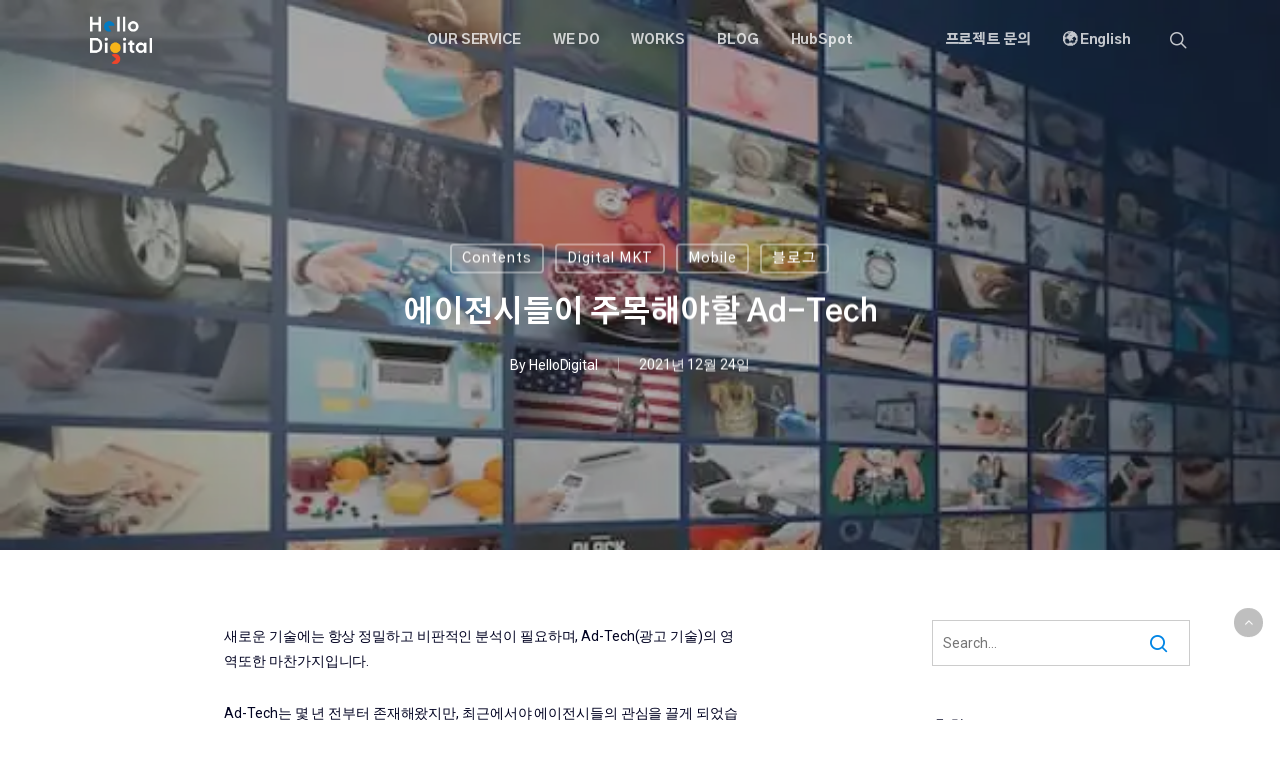

--- FILE ---
content_type: text/html; charset=UTF-8
request_url: https://www.hellodigital.kr/blog/%EC%97%90%EC%9D%B4%EC%A0%84%EC%8B%9C%EB%93%A4%EC%9D%B4-%EC%A3%BC%EB%AA%A9%ED%95%B4%EC%95%BC%ED%95%A0-ad-tech/
body_size: 34369
content:
<!doctype html>
<html lang="ko-KR" class="no-js">
<head>
	<meta charset="UTF-8">
	<meta name="viewport" content="width=device-width, initial-scale=1, maximum-scale=1, user-scalable=0"/><meta name='robots' content='index, follow, max-image-preview:large, max-snippet:-1, max-video-preview:-1'/>

	<!-- This site is optimized with the Yoast SEO plugin v21.1 - https://yoast.com/wordpress/plugins/seo/ -->
	<title>에이전시들이 주목해야할 Ad-Tech - HelloDigital</title>
	<meta name="description" content="새로운 기술에는 항상 정밀하고 비판적인 분석이 필요하며, Ad-Tech(광고 기술)의 영역또한 마찬가지입니다. Ad-Tech는 몇 년 전부터 존재해왔지만, 최근에서야 에이전시들의 관심을 끌게 되었습니다."/>
	<link rel="canonical" href="https://www.hellodigital.kr/blog/에이전시들이-주목해야할-ad-tech/"/>
	<meta property="og:locale" content="ko_KR"/>
	<meta property="og:type" content="article"/>
	<meta property="og:title" content="에이전시들이 주목해야할 Ad-Tech - HelloDigital"/>
	<meta property="og:description" content="새로운 기술에는 항상 정밀하고 비판적인 분석이 필요하며, Ad-Tech(광고 기술)의 영역또한 마찬가지입니다. Ad-Tech는 몇 년 전부터 존재해왔지만, 최근에서야 에이전시들의 관심을 끌게 되었습니다."/>
	<meta property="og:url" content="https://www.hellodigital.kr/blog/에이전시들이-주목해야할-ad-tech/"/>
	<meta property="og:site_name" content="HelloDigital"/>
	<meta property="article:publisher" content="https://www.facebook.com/HelloDigital.Agency"/>
	<meta property="article:published_time" content="2021-12-24T06:07:11+00:00"/>
	<meta property="og:image" content="https://i0.wp.com/www.hellodigital.kr/wp-content/uploads/2021/12/ad-tech.jpeg?fit=598%2C398&ssl=1"/>
	<meta property="og:image:width" content="598"/>
	<meta property="og:image:height" content="398"/>
	<meta property="og:image:type" content="image/jpeg"/>
	<meta name="author" content="HelloDigital"/>
	<meta name="twitter:card" content="summary_large_image"/>
	<meta name="twitter:label1" content="Written by"/>
	<meta name="twitter:data1" content="HelloDigital"/>
	<meta name="twitter:label2" content="Est. reading time"/>
	<meta name="twitter:data2" content="7분"/>
	<script type="application/ld+json" class="yoast-schema-graph">{"@context":"https://schema.org","@graph":[{"@type":"Article","@id":"https://www.hellodigital.kr/blog/%ec%97%90%ec%9d%b4%ec%a0%84%ec%8b%9c%eb%93%a4%ec%9d%b4-%ec%a3%bc%eb%aa%a9%ed%95%b4%ec%95%bc%ed%95%a0-ad-tech/#article","isPartOf":{"@id":"https://www.hellodigital.kr/blog/%ec%97%90%ec%9d%b4%ec%a0%84%ec%8b%9c%eb%93%a4%ec%9d%b4-%ec%a3%bc%eb%aa%a9%ed%95%b4%ec%95%bc%ed%95%a0-ad-tech/"},"author":{"name":"HelloDigital","@id":"https://www.hellodigital.kr/#/schema/person/f194a7e21894a26dc4b34de591fd68bc"},"headline":"에이전시들이 주목해야할 Ad-Tech","datePublished":"2021-12-24T06:07:11+00:00","dateModified":"2021-12-24T06:07:11+00:00","mainEntityOfPage":{"@id":"https://www.hellodigital.kr/blog/%ec%97%90%ec%9d%b4%ec%a0%84%ec%8b%9c%eb%93%a4%ec%9d%b4-%ec%a3%bc%eb%aa%a9%ed%95%b4%ec%95%bc%ed%95%a0-ad-tech/"},"wordCount":1028,"publisher":{"@id":"https://www.hellodigital.kr/#organization"},"image":{"@id":"https://www.hellodigital.kr/blog/%ec%97%90%ec%9d%b4%ec%a0%84%ec%8b%9c%eb%93%a4%ec%9d%b4-%ec%a3%bc%eb%aa%a9%ed%95%b4%ec%95%bc%ed%95%a0-ad-tech/#primaryimage"},"thumbnailUrl":"https://i0.wp.com/www.hellodigital.kr/wp-content/uploads/2021/12/ad-tech.jpeg?fit=598%2C398&ssl=1","keywords":["HelloDigital","Hubspot","mini app","mobile","허브스팟","헬로디지털"],"articleSection":["Contents","Digital MKT","Mobile","블로그"],"inLanguage":"ko-KR"},{"@type":"WebPage","@id":"https://www.hellodigital.kr/blog/%ec%97%90%ec%9d%b4%ec%a0%84%ec%8b%9c%eb%93%a4%ec%9d%b4-%ec%a3%bc%eb%aa%a9%ed%95%b4%ec%95%bc%ed%95%a0-ad-tech/","url":"https://www.hellodigital.kr/blog/%ec%97%90%ec%9d%b4%ec%a0%84%ec%8b%9c%eb%93%a4%ec%9d%b4-%ec%a3%bc%eb%aa%a9%ed%95%b4%ec%95%bc%ed%95%a0-ad-tech/","name":"에이전시들이 주목해야할 Ad-Tech - HelloDigital","isPartOf":{"@id":"https://www.hellodigital.kr/#website"},"primaryImageOfPage":{"@id":"https://www.hellodigital.kr/blog/%ec%97%90%ec%9d%b4%ec%a0%84%ec%8b%9c%eb%93%a4%ec%9d%b4-%ec%a3%bc%eb%aa%a9%ed%95%b4%ec%95%bc%ed%95%a0-ad-tech/#primaryimage"},"image":{"@id":"https://www.hellodigital.kr/blog/%ec%97%90%ec%9d%b4%ec%a0%84%ec%8b%9c%eb%93%a4%ec%9d%b4-%ec%a3%bc%eb%aa%a9%ed%95%b4%ec%95%bc%ed%95%a0-ad-tech/#primaryimage"},"thumbnailUrl":"https://i0.wp.com/www.hellodigital.kr/wp-content/uploads/2021/12/ad-tech.jpeg?fit=598%2C398&ssl=1","datePublished":"2021-12-24T06:07:11+00:00","dateModified":"2021-12-24T06:07:11+00:00","description":"새로운 기술에는 항상 정밀하고 비판적인 분석이 필요하며, Ad-Tech(광고 기술)의 영역또한 마찬가지입니다. Ad-Tech는 몇 년 전부터 존재해왔지만, 최근에서야 에이전시들의 관심을 끌게 되었습니다.","breadcrumb":{"@id":"https://www.hellodigital.kr/blog/%ec%97%90%ec%9d%b4%ec%a0%84%ec%8b%9c%eb%93%a4%ec%9d%b4-%ec%a3%bc%eb%aa%a9%ed%95%b4%ec%95%bc%ed%95%a0-ad-tech/#breadcrumb"},"inLanguage":"ko-KR","potentialAction":[{"@type":"ReadAction","target":["https://www.hellodigital.kr/blog/%ec%97%90%ec%9d%b4%ec%a0%84%ec%8b%9c%eb%93%a4%ec%9d%b4-%ec%a3%bc%eb%aa%a9%ed%95%b4%ec%95%bc%ed%95%a0-ad-tech/"]}]},{"@type":"ImageObject","inLanguage":"ko-KR","@id":"https://www.hellodigital.kr/blog/%ec%97%90%ec%9d%b4%ec%a0%84%ec%8b%9c%eb%93%a4%ec%9d%b4-%ec%a3%bc%eb%aa%a9%ed%95%b4%ec%95%bc%ed%95%a0-ad-tech/#primaryimage","url":"https://i0.wp.com/www.hellodigital.kr/wp-content/uploads/2021/12/ad-tech.jpeg?fit=598%2C398&ssl=1","contentUrl":"https://i0.wp.com/www.hellodigital.kr/wp-content/uploads/2021/12/ad-tech.jpeg?fit=598%2C398&ssl=1","width":598,"height":398,"caption":"Ad-tech"},{"@type":"BreadcrumbList","@id":"https://www.hellodigital.kr/blog/%ec%97%90%ec%9d%b4%ec%a0%84%ec%8b%9c%eb%93%a4%ec%9d%b4-%ec%a3%bc%eb%aa%a9%ed%95%b4%ec%95%bc%ed%95%a0-ad-tech/#breadcrumb","itemListElement":[{"@type":"ListItem","position":1,"name":"Home","item":"https://www.hellodigital.kr/"},{"@type":"ListItem","position":2,"name":"에이전시들이 주목해야할 Ad-Tech"}]},{"@type":"WebSite","@id":"https://www.hellodigital.kr/#website","url":"https://www.hellodigital.kr/","name":"HelloDigital 👋 Digital Agency","description":"Easy Digital Marketing for Everyone.","publisher":{"@id":"https://www.hellodigital.kr/#organization"},"potentialAction":[{"@type":"SearchAction","target":{"@type":"EntryPoint","urlTemplate":"https://www.hellodigital.kr/?s={search_term_string}"},"query-input":"required name=search_term_string"}],"inLanguage":"ko-KR"},{"@type":"Organization","@id":"https://www.hellodigital.kr/#organization","name":"HELLODIGITAL","url":"https://www.hellodigital.kr/","logo":{"@type":"ImageObject","inLanguage":"ko-KR","@id":"https://www.hellodigital.kr/#/schema/logo/image/","url":"https://i1.wp.com/www.hellodigital.kr/wp-content/uploads/2019/05/logo_square.png?fit=560%2C560&ssl=1","contentUrl":"https://i1.wp.com/www.hellodigital.kr/wp-content/uploads/2019/05/logo_square.png?fit=560%2C560&ssl=1","width":560,"height":560,"caption":"HELLODIGITAL"},"image":{"@id":"https://www.hellodigital.kr/#/schema/logo/image/"},"sameAs":["https://www.facebook.com/HelloDigital.Agency","https://www.instagram.com/hellodigital.kr/","https://www.linkedin.com/company/hellodigital-kr"]},{"@type":"Person","@id":"https://www.hellodigital.kr/#/schema/person/f194a7e21894a26dc4b34de591fd68bc","name":"HelloDigital","url":"https://www.hellodigital.kr/author/sungwoo/"}]}</script>
	<!-- / Yoast SEO plugin. -->


<link rel='dns-prefetch' href='//js.hs-scripts.com'/>
<link rel='dns-prefetch' href='//stats.wp.com'/>
<link rel='dns-prefetch' href='//fonts.googleapis.com'/>
<link rel='dns-prefetch' href='//i0.wp.com'/>
<link rel="preload" href="https://www.hellodigital.kr/wp-content/themes/salient/css/fonts/icomoon.woff?v=1.4" as="font" type="font/woff" crossorigin="anonymous"><link rel='stylesheet' id='wp-block-library-css' href='https://www.hellodigital.kr/wp-includes/css/dist/block-library/style.min.css' type='text/css' media='all'/>
<style id='wp-block-library-inline-css' type='text/css'>.has-text-align-justify{text-align:justify}</style>
<link rel='stylesheet' id='jetpack-videopress-video-block-view-css' href='https://www.hellodigital.kr/wp-content/plugins/jetpack/jetpack_vendor/automattic/jetpack-videopress/build/block-editor/blocks/video/view.css?minify=false' type='text/css' media='all'/>
<link rel='stylesheet' id='mediaelement-css' href='https://www.hellodigital.kr/wp-includes/js/mediaelement/mediaelementplayer-legacy.min.css' type='text/css' media='all'/>
<link rel='stylesheet' id='wp-mediaelement-css' href='https://www.hellodigital.kr/wp-includes/js/mediaelement/wp-mediaelement.min.css' type='text/css' media='all'/>
<style id='wp-mediaelement-inline-css' type='text/css'>body .mejs-container .mejs-controls>.mejs-horizontal-volume-slider{height:26px;width:56px;position:relative;display:block;float:left}.mejs-controls .mejs-horizontal-volume-slider .mejs-horizontal-volume-total{background:rgba(255,255,255,.33)}.mejs-controls .mejs-button button:focus{outline:none}body[data-button-style*="_rounded"] .mejs-button>button,body[data-button-style^="rounded"] .mejs-controls .mejs-pause button,body .mejs-controls .mejs-pause{border-radius:0!important}video,audio{visibility:hidden}.mejs-controls .mejs-time-rail .mejs-time-loaded{background-color:rgba(255,255,255,.3)!important}.mejs-video .mejs-controls .mejs-time-rail{padding-top:12px}.mejs-audio .mejs-controls .mejs-time-rail{padding-top:11px}.mejs-video .mejs-controls .mejs-time-rail .mejs-time-current,.mejs-video .mejs-controls .mejs-time-rail span,.mejs-video .mejs-controls .mejs-time-rail a,.mejs-video .mejs-controls .mejs-time-rail .mejs-time-loaded{height:8px}.mejs-audio .mejs-controls .mejs-time-rail .mejs-time-current,.mejs-audio .mejs-controls .mejs-time-rail span,.mejs-audio .mejs-controls .mejs-time-rail a,.mejs-audio .mejs-controls .mejs-time-rail .mejs-time-loaded{height:8px}#ajax-content-wrap .mejs-container{background-color:transparent;background-image:none!important}.wp-video{margin-bottom:20px}.wp-video,.mejs-container .mejs-poster img{max-width:none!important;width:100%!important}.wp-video-shortcode.mejs-container .mejs-poster img{visibility:hidden;display:block;margin-bottom:0}.mejs-container-fullscreen .mejs-poster img{height:100%!important}body .mejs-poster{background-size:cover}body .mejs-container .mejs-controls .mejs-time{opacity:.8}body .mejs-controls button{transition:opacity .15s ease}body .mejs-controls button:hover,.mejs-controls .mejs-fullscreen-button:hover button{opacity:.8}#ajax-content-wrap .mejs-controls .mejs-time-rail .mejs-time-total{background-color:rgba(255,255,255,.25)}.mejs-controls .mejs-horizontal-volume-slider .mejs-horizontal-volume-current{background:transparent!important}body .mejs-controls .mejs-button button{font-size:18px;color:#fff;width:auto;position:relative;display:inline-block}body .mejs-controls .mejs-button:not(.mejs-replay) button{background-image:none}body .mejs-controls .mejs-button.mejs-replay button{width:20px}body .mejs-controls button:before{text-decoration:inherit;display:inline-block;speak:none}body .mejs-controls .mejs-play button:before{content:"\e052"}body .mejs-controls .mejs-mute button:before{content:"\e098"}body .mejs-controls .mejs-unmute button:before{content:"\e099"}body .mejs-controls .mejs-fullscreen-button button:before{content:"\e110";font-size:17px}body .mejs-controls .mejs-fullscreen-button.mejs-unfullscreen button:before{content:"\e111"}body .mejs-button.mejs-volume-button{margin-left:5px}body .mejs-controls .mejs-pause{top:2px;left:2px;position:relative}body .mejs-controls .mejs-pause button{border-left:3px solid #fff;border-right:3px solid #fff;width:9px;height:12px;right:3px;top:2px}#ajax-content-wrap .mejs-container.mejs-audio{height:44px!important;background-color:rgba(0,0,0,1)}#ajax-content-wrap .mejs-container.mejs-audio .mejs-playpause-button{margin-left:0}body .mejs-container.mejs-audio .mejs-controls{height:42px}body .mejs-container:not(.mejs-audio) .mejs-controls:before{background:linear-gradient(rgba(255,255,255,0) -2%,rgba(0,0,0,0) 35%,rgba(0,0,0,.04) 44%,rgba(0,0,0,.8) 100%,rgba(0,0,0,.6) 100%);position:absolute;bottom:0;left:0;width:100%;height:400%;z-index:11;border-radius:4px;content:" "}body .mfp-wrap .mfp-content .mejs-container:not(.mejs-audio) .mejs-controls:before{border-radius:0}body .mejs-container .mejs-controls>*{z-index:100;position:relative}body .mejs-container .mejs-controls{background:none!important;height:50px}#ajax-content-wrap .mejs-playpause-button{margin-left:20px}#ajax-content-wrap .mejs-fullscreen-button{margin-right:20px}body .mejs-video .mejs-controls .mejs-time-rail .mejs-time-float{color:#fff;border:none;background-color:transparent}body .mejs-controls .mejs-time-rail .mejs-time-float-corner{border-color:transparent transparent}body .mejs-audio .mejs-controls .mejs-time-rail .mejs-time-float{border:none;background-color:#fff;height:15px;box-shadow:0 2px 12px rgba(0,0,0,.25)}</style>
<link rel='stylesheet' id='classic-theme-styles-css' href='https://www.hellodigital.kr/wp-includes/css/classic-themes.min.css' type='text/css' media='all'/>
<style id='global-styles-inline-css' type='text/css'>body{--wp--preset--color--black:#000;--wp--preset--color--cyan-bluish-gray:#abb8c3;--wp--preset--color--white:#fff;--wp--preset--color--pale-pink:#f78da7;--wp--preset--color--vivid-red:#cf2e2e;--wp--preset--color--luminous-vivid-orange:#ff6900;--wp--preset--color--luminous-vivid-amber:#fcb900;--wp--preset--color--light-green-cyan:#7bdcb5;--wp--preset--color--vivid-green-cyan:#00d084;--wp--preset--color--pale-cyan-blue:#8ed1fc;--wp--preset--color--vivid-cyan-blue:#0693e3;--wp--preset--color--vivid-purple:#9b51e0;--wp--preset--gradient--vivid-cyan-blue-to-vivid-purple:linear-gradient(135deg,rgba(6,147,227,1) 0%,#9b51e0 100%);--wp--preset--gradient--light-green-cyan-to-vivid-green-cyan:linear-gradient(135deg,#7adcb4 0%,#00d082 100%);--wp--preset--gradient--luminous-vivid-amber-to-luminous-vivid-orange:linear-gradient(135deg,rgba(252,185,0,1) 0%,rgba(255,105,0,1) 100%);--wp--preset--gradient--luminous-vivid-orange-to-vivid-red:linear-gradient(135deg,rgba(255,105,0,1) 0%,#cf2e2e 100%);--wp--preset--gradient--very-light-gray-to-cyan-bluish-gray:linear-gradient(135deg,#eee 0%,#a9b8c3 100%);--wp--preset--gradient--cool-to-warm-spectrum:linear-gradient(135deg,#4aeadc 0%,#9778d1 20%,#cf2aba 40%,#ee2c82 60%,#fb6962 80%,#fef84c 100%);--wp--preset--gradient--blush-light-purple:linear-gradient(135deg,#ffceec 0%,#9896f0 100%);--wp--preset--gradient--blush-bordeaux:linear-gradient(135deg,#fecda5 0%,#fe2d2d 50%,#6b003e 100%);--wp--preset--gradient--luminous-dusk:linear-gradient(135deg,#ffcb70 0%,#c751c0 50%,#4158d0 100%);--wp--preset--gradient--pale-ocean:linear-gradient(135deg,#fff5cb 0%,#b6e3d4 50%,#33a7b5 100%);--wp--preset--gradient--electric-grass:linear-gradient(135deg,#caf880 0%,#71ce7e 100%);--wp--preset--gradient--midnight:linear-gradient(135deg,#020381 0%,#2874fc 100%);--wp--preset--duotone--dark-grayscale:url(#wp-duotone-dark-grayscale);--wp--preset--duotone--grayscale:url(#wp-duotone-grayscale);--wp--preset--duotone--purple-yellow:url(#wp-duotone-purple-yellow);--wp--preset--duotone--blue-red:url(#wp-duotone-blue-red);--wp--preset--duotone--midnight:url(#wp-duotone-midnight);--wp--preset--duotone--magenta-yellow:url(#wp-duotone-magenta-yellow);--wp--preset--duotone--purple-green:url(#wp-duotone-purple-green);--wp--preset--duotone--blue-orange:url(#wp-duotone-blue-orange);--wp--preset--font-size--small:13px;--wp--preset--font-size--medium:20px;--wp--preset--font-size--large:36px;--wp--preset--font-size--x-large:42px;--wp--preset--spacing--20:.44rem;--wp--preset--spacing--30:.67rem;--wp--preset--spacing--40:1rem;--wp--preset--spacing--50:1.5rem;--wp--preset--spacing--60:2.25rem;--wp--preset--spacing--70:3.38rem;--wp--preset--spacing--80:5.06rem}:where(.is-layout-flex){gap:.5em}body .is-layout-flow>.alignleft{float:left;margin-inline-start:0;margin-inline-end:2em}body .is-layout-flow>.alignright{float:right;margin-inline-start:2em;margin-inline-end:0}body .is-layout-flow>.aligncenter{margin-left:auto!important;margin-right:auto!important}body .is-layout-constrained>.alignleft{float:left;margin-inline-start:0;margin-inline-end:2em}body .is-layout-constrained>.alignright{float:right;margin-inline-start:2em;margin-inline-end:0}body .is-layout-constrained>.aligncenter{margin-left:auto!important;margin-right:auto!important}body .is-layout-constrained > :where(:not(.alignleft):not(.alignright):not(.alignfull)){max-width:var(--wp--style--global--content-size);margin-left:auto!important;margin-right:auto!important}body .is-layout-constrained>.alignwide{max-width:var(--wp--style--global--wide-size)}body .is-layout-flex{display:flex}body .is-layout-flex{flex-wrap:wrap;align-items:center}body .is-layout-flex>*{margin:0}:where(.wp-block-columns.is-layout-flex){gap:2em}.has-black-color{color:var(--wp--preset--color--black)!important}.has-cyan-bluish-gray-color{color:var(--wp--preset--color--cyan-bluish-gray)!important}.has-white-color{color:var(--wp--preset--color--white)!important}.has-pale-pink-color{color:var(--wp--preset--color--pale-pink)!important}.has-vivid-red-color{color:var(--wp--preset--color--vivid-red)!important}.has-luminous-vivid-orange-color{color:var(--wp--preset--color--luminous-vivid-orange)!important}.has-luminous-vivid-amber-color{color:var(--wp--preset--color--luminous-vivid-amber)!important}.has-light-green-cyan-color{color:var(--wp--preset--color--light-green-cyan)!important}.has-vivid-green-cyan-color{color:var(--wp--preset--color--vivid-green-cyan)!important}.has-pale-cyan-blue-color{color:var(--wp--preset--color--pale-cyan-blue)!important}.has-vivid-cyan-blue-color{color:var(--wp--preset--color--vivid-cyan-blue)!important}.has-vivid-purple-color{color:var(--wp--preset--color--vivid-purple)!important}.has-black-background-color{background-color:var(--wp--preset--color--black)!important}.has-cyan-bluish-gray-background-color{background-color:var(--wp--preset--color--cyan-bluish-gray)!important}.has-white-background-color{background-color:var(--wp--preset--color--white)!important}.has-pale-pink-background-color{background-color:var(--wp--preset--color--pale-pink)!important}.has-vivid-red-background-color{background-color:var(--wp--preset--color--vivid-red)!important}.has-luminous-vivid-orange-background-color{background-color:var(--wp--preset--color--luminous-vivid-orange)!important}.has-luminous-vivid-amber-background-color{background-color:var(--wp--preset--color--luminous-vivid-amber)!important}.has-light-green-cyan-background-color{background-color:var(--wp--preset--color--light-green-cyan)!important}.has-vivid-green-cyan-background-color{background-color:var(--wp--preset--color--vivid-green-cyan)!important}.has-pale-cyan-blue-background-color{background-color:var(--wp--preset--color--pale-cyan-blue)!important}.has-vivid-cyan-blue-background-color{background-color:var(--wp--preset--color--vivid-cyan-blue)!important}.has-vivid-purple-background-color{background-color:var(--wp--preset--color--vivid-purple)!important}.has-black-border-color{border-color:var(--wp--preset--color--black)!important}.has-cyan-bluish-gray-border-color{border-color:var(--wp--preset--color--cyan-bluish-gray)!important}.has-white-border-color{border-color:var(--wp--preset--color--white)!important}.has-pale-pink-border-color{border-color:var(--wp--preset--color--pale-pink)!important}.has-vivid-red-border-color{border-color:var(--wp--preset--color--vivid-red)!important}.has-luminous-vivid-orange-border-color{border-color:var(--wp--preset--color--luminous-vivid-orange)!important}.has-luminous-vivid-amber-border-color{border-color:var(--wp--preset--color--luminous-vivid-amber)!important}.has-light-green-cyan-border-color{border-color:var(--wp--preset--color--light-green-cyan)!important}.has-vivid-green-cyan-border-color{border-color:var(--wp--preset--color--vivid-green-cyan)!important}.has-pale-cyan-blue-border-color{border-color:var(--wp--preset--color--pale-cyan-blue)!important}.has-vivid-cyan-blue-border-color{border-color:var(--wp--preset--color--vivid-cyan-blue)!important}.has-vivid-purple-border-color{border-color:var(--wp--preset--color--vivid-purple)!important}.has-vivid-cyan-blue-to-vivid-purple-gradient-background{background:var(--wp--preset--gradient--vivid-cyan-blue-to-vivid-purple)!important}.has-light-green-cyan-to-vivid-green-cyan-gradient-background{background:var(--wp--preset--gradient--light-green-cyan-to-vivid-green-cyan)!important}.has-luminous-vivid-amber-to-luminous-vivid-orange-gradient-background{background:var(--wp--preset--gradient--luminous-vivid-amber-to-luminous-vivid-orange)!important}.has-luminous-vivid-orange-to-vivid-red-gradient-background{background:var(--wp--preset--gradient--luminous-vivid-orange-to-vivid-red)!important}.has-very-light-gray-to-cyan-bluish-gray-gradient-background{background:var(--wp--preset--gradient--very-light-gray-to-cyan-bluish-gray)!important}.has-cool-to-warm-spectrum-gradient-background{background:var(--wp--preset--gradient--cool-to-warm-spectrum)!important}.has-blush-light-purple-gradient-background{background:var(--wp--preset--gradient--blush-light-purple)!important}.has-blush-bordeaux-gradient-background{background:var(--wp--preset--gradient--blush-bordeaux)!important}.has-luminous-dusk-gradient-background{background:var(--wp--preset--gradient--luminous-dusk)!important}.has-pale-ocean-gradient-background{background:var(--wp--preset--gradient--pale-ocean)!important}.has-electric-grass-gradient-background{background:var(--wp--preset--gradient--electric-grass)!important}.has-midnight-gradient-background{background:var(--wp--preset--gradient--midnight)!important}.has-small-font-size{font-size:var(--wp--preset--font-size--small)!important}.has-medium-font-size{font-size:var(--wp--preset--font-size--medium)!important}.has-large-font-size{font-size:var(--wp--preset--font-size--large)!important}.has-x-large-font-size{font-size:var(--wp--preset--font-size--x-large)!important}.wp-block-navigation a:where(:not(.wp-element-button)){color:inherit}:where(.wp-block-columns.is-layout-flex){gap:2em}.wp-block-pullquote{font-size:1.5em;line-height:1.6}</style>
<link rel='stylesheet' id='salient-social-css' href='https://www.hellodigital.kr/wp-content/plugins/salient-social/css/style.css' type='text/css' media='all'/>
<style id='salient-social-inline-css' type='text/css'>.sharing-default-minimal .nectar-love.loved,body .nectar-social[data-color-override="override"].fixed>a:before,body .nectar-social[data-color-override="override"].fixed .nectar-social-inner a,.sharing-default-minimal .nectar-social[data-color-override="override"] .nectar-social-inner a:hover,.nectar-social.vertical[data-color-override="override"] .nectar-social-inner a:hover{background-color:#0085e5}.nectar-social.hover .nectar-love.loved,.nectar-social.hover>.nectar-love-button a:hover,.nectar-social[data-color-override="override"].hover>div a:hover,#single-below-header .nectar-social[data-color-override="override"].hover>div a:hover,.nectar-social[data-color-override="override"].hover .share-btn:hover,.sharing-default-minimal .nectar-social[data-color-override="override"] .nectar-social-inner a{border-color:#0085e5}#single-below-header .nectar-social.hover .nectar-love.loved i,
  #single-below-header .nectar-social.hover[data-color-override="override"] a:hover,
  #single-below-header .nectar-social.hover[data-color-override="override"] a:hover i,
  #single-below-header .nectar-social.hover .nectar-love-button a:hover i,
  .nectar-love:hover i,
  .hover .nectar-love:hover .total_loves,
  .nectar-love.loved i,
  .nectar-social.hover .nectar-love.loved .total_loves,
  .nectar-social.hover .share-btn:hover, 
  .nectar-social[data-color-override="override"].hover .nectar-social-inner a:hover,
  .nectar-social[data-color-override="override"].hover > div:hover span,
  .sharing-default-minimal .nectar-social[data-color-override="override"] .nectar-social-inner a:not(:hover) i,
  .sharing-default-minimal .nectar-social[data-color-override="override"] .nectar-social-inner a:not(:hover) {color:#0085e5}</style>
<link rel='stylesheet' id='font-awesome-css' href='https://www.hellodigital.kr/wp-content/themes/salient/css/font-awesome-legacy.min.css' type='text/css' media='all'/>
<link rel='stylesheet' id='salient-grid-system-css' href='https://www.hellodigital.kr/wp-content/themes/salient/css/build/grid-system.css' type='text/css' media='all'/>
<link rel='stylesheet' id='main-styles-css' href='https://www.hellodigital.kr/wp-content/themes/salient/css/build/style.css' type='text/css' media='all'/>
<style id='main-styles-inline-css' type='text/css'>html:not(.page-trans-loaded) {background-color:#fff}</style>
<link rel='stylesheet' id='nectar-header-layout-centered-menu-css' href='https://www.hellodigital.kr/wp-content/themes/salient/css/build/header/header-layout-centered-menu.css' type='text/css' media='all'/>
<link rel='stylesheet' id='nectar-single-styles-css' href='https://www.hellodigital.kr/wp-content/themes/salient/css/build/single.css' type='text/css' media='all'/>
<link rel='stylesheet' id='nectar-element-recent-posts-css' href='https://www.hellodigital.kr/wp-content/themes/salient/css/build/elements/element-recent-posts.css' type='text/css' media='all'/>
<link rel='stylesheet' id='nectar_default_font_open_sans-css' href='https://fonts.googleapis.com/css?family=Open+Sans%3A300%2C400%2C600%2C700&#038;subset=latin%2Clatin-ext&#038;display=swap' type='text/css' media='all'/>
<link rel='stylesheet' id='responsive-css' href='https://www.hellodigital.kr/wp-content/themes/salient/css/build/responsive.css' type='text/css' media='all'/>
<link rel='stylesheet' id='skin-ascend-css' href='https://www.hellodigital.kr/wp-content/themes/salient/css/build/ascend.css' type='text/css' media='all'/>
<link rel='stylesheet' id='salient-wp-menu-dynamic-css' href='https://www.hellodigital.kr/wp-content/uploads/salient/menu-dynamic.css' type='text/css' media='all'/>
<link rel='stylesheet' id='nectar-widget-posts-css' href='https://www.hellodigital.kr/wp-content/themes/salient/css/build/elements/widget-nectar-posts.css' type='text/css' media='all'/>
<link rel='stylesheet' id='js_composer_front-css' href='https://www.hellodigital.kr/wp-content/plugins/js_composer_salient/assets/css/js_composer.min.css' type='text/css' media='all'/>
<link rel='stylesheet' id='popup-maker-site-css' href='//www.hellodigital.kr/wp-content/uploads/pum/pum-site-styles.css?generated=1755161647' type='text/css' media='all'/>
<link rel='stylesheet' id='dynamic-css-css' href='https://www.hellodigital.kr/wp-content/themes/salient/css/salient-dynamic-styles.css' type='text/css' media='all'/>
<style id='dynamic-css-inline-css' type='text/css'>#page-header-bg[data-post-hs="default_minimal"] .inner-wrap{text-align:center}#page-header-bg[data-post-hs="default_minimal"] .inner-wrap>a,.material #page-header-bg.fullscreen-header .inner-wrap>a{color:#fff;font-weight:600;border:2px solid rgba(255,255,255,.4);padding:4px 10px;margin:5px 6px 0 5px;display:inline-block;transition:all .2s ease;-webkit-transition:all .2s ease;font-size:14px;line-height:18px}body.material #page-header-bg.fullscreen-header .inner-wrap>a{margin-bottom:15px}body.material #page-header-bg.fullscreen-header .inner-wrap>a{border:none;padding:6px 10px}body[data-button-style^="rounded"] #page-header-bg[data-post-hs="default_minimal"] .inner-wrap>a,body[data-button-style^="rounded"].material #page-header-bg.fullscreen-header .inner-wrap>a{border-radius:100px}body.single [data-post-hs="default_minimal"] #single-below-header span,body.single .heading-title[data-header-style="default_minimal"] #single-below-header span{line-height:14px}#page-header-bg[data-post-hs="default_minimal"] #single-below-header{text-align:center;position:relative;z-index:100}#page-header-bg[data-post-hs="default_minimal"] #single-below-header span{float:none;display:inline-block}#page-header-bg[data-post-hs="default_minimal"] .inner-wrap>a:hover,#page-header-bg[data-post-hs="default_minimal"] .inner-wrap>a:focus{border-color:transparent}#page-header-bg.fullscreen-header .avatar,#page-header-bg[data-post-hs="default_minimal"] .avatar{border-radius:100%}#page-header-bg.fullscreen-header .meta-author span,#page-header-bg[data-post-hs="default_minimal"] .meta-author span{display:block}#page-header-bg.fullscreen-header .meta-author img{margin-bottom:0;height:50px;width:auto}#page-header-bg[data-post-hs="default_minimal"] .meta-author img{margin-bottom:0;height:40px;width:auto}#page-header-bg[data-post-hs="default_minimal"] .author-section{position:absolute;bottom:30px}#page-header-bg.fullscreen-header .meta-author,#page-header-bg[data-post-hs="default_minimal"] .meta-author{font-size:18px}#page-header-bg.fullscreen-header .author-section .meta-date,#page-header-bg[data-post-hs="default_minimal"] .author-section .meta-date{font-size:12px;color:rgba(255,255,255,.8)}#page-header-bg.fullscreen-header .author-section .meta-date i{font-size:12px}#page-header-bg[data-post-hs="default_minimal"] .author-section .meta-date i{font-size:11px;line-height:14px}#page-header-bg[data-post-hs="default_minimal"] .author-section .avatar-post-info{position:relative;top:-5px}#page-header-bg.fullscreen-header .author-section a,#page-header-bg[data-post-hs="default_minimal"] .author-section a{display:block;margin-bottom:-2px}#page-header-bg[data-post-hs="default_minimal"] .author-section a{font-size:14px;line-height:14px}#page-header-bg.fullscreen-header .author-section a:hover,#page-header-bg[data-post-hs="default_minimal"] .author-section a:hover{color:rgba(255,255,255,.85)!important}#page-header-bg.fullscreen-header .author-section,#page-header-bg[data-post-hs="default_minimal"] .author-section{width:100%;z-index:10;text-align:center}#page-header-bg.fullscreen-header .author-section{margin-top:25px}#page-header-bg.fullscreen-header .author-section span,#page-header-bg[data-post-hs="default_minimal"] .author-section span{padding-left:0;line-height:20px;font-size:20px}#page-header-bg.fullscreen-header .author-section .avatar-post-info,#page-header-bg[data-post-hs="default_minimal"] .author-section .avatar-post-info{margin-left:10px}#page-header-bg.fullscreen-header .author-section .avatar-post-info,#page-header-bg.fullscreen-header .author-section .meta-author,#page-header-bg[data-post-hs="default_minimal"] .author-section .avatar-post-info,#page-header-bg[data-post-hs="default_minimal"] .author-section .meta-author{text-align:left;display:inline-block;top:9px}@media only screen and (min-width:690px) and (max-width:999px){body.single-post #page-header-bg[data-post-hs="default_minimal"]{padding-top:10%;padding-bottom:10%}}@media only screen and (max-width:690px){#ajax-content-wrap #page-header-bg[data-post-hs="default_minimal"] #single-below-header span:not(.rich-snippet-hidden),#ajax-content-wrap .row.heading-title[data-header-style="default_minimal"] .col.section-title span.meta-category{display:inline-block}.container-wrap[data-remove-post-comment-number="0"][data-remove-post-author="0"][data-remove-post-date="0"] .heading-title[data-header-style="default_minimal"] #single-below-header>span,#page-header-bg[data-post-hs="default_minimal"] .span_6[data-remove-post-comment-number="0"][data-remove-post-author="0"][data-remove-post-date="0"] #single-below-header>span{padding:0 8px}.container-wrap[data-remove-post-comment-number="0"][data-remove-post-author="0"][data-remove-post-date="0"] .heading-title[data-header-style="default_minimal"] #single-below-header span,#page-header-bg[data-post-hs="default_minimal"] .span_6[data-remove-post-comment-number="0"][data-remove-post-author="0"][data-remove-post-date="0"] #single-below-header span{font-size:13px;line-height:10px}.material #page-header-bg.fullscreen-header .author-section{margin-top:5px}#page-header-bg.fullscreen-header .author-section{bottom:20px}#page-header-bg.fullscreen-header .author-section .meta-date:not(.updated){margin-top:-4px;display:block}#page-header-bg.fullscreen-header .author-section .avatar-post-info{margin:10px 0 0 0}}#page-header-bg h1,#page-header-bg .subheader,.nectar-box-roll .overlaid-content h1,.nectar-box-roll .overlaid-content .subheader,#page-header-bg #portfolio-nav a i,body .section-title #portfolio-nav a:hover i,.page-header-no-bg h1,.page-header-no-bg span,#page-header-bg #portfolio-nav a i,#page-header-bg span,#page-header-bg #single-below-header a:hover,#page-header-bg #single-below-header a:focus,#page-header-bg.fullscreen-header .author-section a{color:#fff!important}body #page-header-bg .pinterest-share i,body #page-header-bg .facebook-share i,body #page-header-bg .linkedin-share i,body #page-header-bg .twitter-share i,body #page-header-bg .google-plus-share i,body #page-header-bg .icon-salient-heart,body #page-header-bg .icon-salient-heart-2{color:#fff}#page-header-bg[data-post-hs="default_minimal"] .inner-wrap > a:not(:hover){color:#fff;border-color:rgba(255,255,255,.4)}.single #page-header-bg #single-below-header>span{border-color:rgba(255,255,255,.4)}body .section-title #portfolio-nav a:hover i{opacity:.75}.single #page-header-bg .blog-title #single-meta .nectar-social.hover>div a,.single #page-header-bg .blog-title #single-meta>div a,.single #page-header-bg .blog-title #single-meta ul .n-shortcode a,#page-header-bg .blog-title #single-meta .nectar-social.hover .share-btn{border-color:rgba(255,255,255,.4)}.single #page-header-bg .blog-title #single-meta .nectar-social.hover > div a:hover,#page-header-bg .blog-title #single-meta .nectar-social.hover .share-btn:hover,.single #page-header-bg .blog-title #single-meta div > a:hover,.single #page-header-bg .blog-title #single-meta ul .n-shortcode a:hover,.single #page-header-bg .blog-title #single-meta ul li:not(.meta-share-count):hover > a{border-color:rgba(255,255,255,1)}.single #page-header-bg #single-meta div span,.single #page-header-bg #single-meta>div a,.single #page-header-bg #single-meta>div i{color:#fff!important}.single #page-header-bg #single-meta ul .meta-share-count .nectar-social a i{color:rgba(255,255,255,.7)!important}.single #page-header-bg #single-meta ul .meta-share-count .nectar-social a:hover i{color:rgba(255,255,255,1)!important}.no-rgba #header-space{display:none}@media only screen and (max-width:999px){body #header-space[data-header-mobile-fixed="1"]{display:none}#header-outer[data-mobile-fixed="false"]{position:absolute}body:not(.nectar-no-flex-height) #header-space[data-secondary-header-display="full"]:not([data-header-mobile-fixed="false"]){display:block!important;margin-bottom:-66px}#header-space[data-secondary-header-display="full"][data-header-mobile-fixed="false"]{display:none}}@media only screen and (min-width:1000px){#header-space{display:none}.nectar-slider-wrap.first-section,.parallax_slider_outer.first-section,.full-width-content.first-section,.parallax_slider_outer.first-section .swiper-slide .content,.nectar-slider-wrap.first-section .swiper-slide .content,#page-header-bg,.nder-page-header,#page-header-wrap,.full-width-section.first-section{margin-top:0!important}body #page-header-bg,body #page-header-wrap{height:80px}body #search-outer{z-index:100000}#page-header-wrap.fullscreen-header,#page-header-wrap.fullscreen-header #page-header-bg,html:not(.nectar-box-roll-loaded) .nectar-box-roll > #page-header-bg.fullscreen-header,.nectar_fullscreen_zoom_recent_projects,#nectar_fullscreen_rows:not(.afterLoaded) > div{height:100vh}.wpb_row.vc_row-o-full-height.top-level,.wpb_row.vc_row-o-full-height.top-level>.col.span_12{min-height:100vh}#page-header-bg[data-alignment-v="middle"] .span_6 .inner-wrap,#page-header-bg[data-alignment-v="top"] .span_6 .inner-wrap{padding-top:66px}.nectar-slider-wrap[data-fullscreen="true"]:not(.loaded),.nectar-slider-wrap[data-fullscreen="true"]:not(.loaded) .swiper-container{height:calc(100vh + 2px)!important}.admin-bar .nectar-slider-wrap[data-fullscreen="true"]:not(.loaded),.admin-bar .nectar-slider-wrap[data-fullscreen="true"]:not(.loaded) .swiper-container{height:calc(100vh - 30px)!important}}@media only screen and (max-width:999px){#page-header-bg[data-alignment-v="middle"]:not(.fullscreen-header) .span_6 .inner-wrap,#page-header-bg[data-alignment-v="top"] .span_6 .inner-wrap{padding-top:65px}.vc_row.top-level.full-width-section:not(.full-width-ns) > .span_12,#page-header-bg[data-alignment-v="bottom"] .span_6 .inner-wrap{padding-top:40px}}@media only screen and (max-width:690px){.vc_row.top-level.full-width-section:not(.full-width-ns) > .span_12{padding-top:65px}.vc_row.top-level.full-width-content .nectar-recent-posts-single_featured .recent-post-container>.inner-wrap{padding-top:40px}}@media only screen and (max-width:999px){.full-width-ns .nectar-slider-wrap .swiper-slide[data-y-pos="middle"] .content,.full-width-ns .nectar-slider-wrap .swiper-slide[data-y-pos="top"] .content{padding-top:30px}.using-mobile-browser #nectar_fullscreen_rows:not(.afterLoaded):not([data-mobile-disable="on"]) > div{height:calc(100vh - 76px)}.using-mobile-browser .wpb_row.vc_row-o-full-height.top-level,.using-mobile-browser .wpb_row.vc_row-o-full-height.top-level>.col.span_12,[data-permanent-transparent="1"].using-mobile-browser .wpb_row.vc_row-o-full-height.top-level,[data-permanent-transparent="1"].using-mobile-browser .wpb_row.vc_row-o-full-height.top-level>.col.span_12{min-height:calc(100vh - 76px)}html:not(.nectar-box-roll-loaded) .nectar-box-roll > #page-header-bg.fullscreen-header,.nectar_fullscreen_zoom_recent_projects,.nectar-slider-wrap[data-fullscreen="true"]:not(.loaded),.nectar-slider-wrap[data-fullscreen="true"]:not(.loaded) .swiper-container,#nectar_fullscreen_rows:not(.afterLoaded):not([data-mobile-disable="on"]) > div{height:calc(100vh - 1px)}.wpb_row.vc_row-o-full-height.top-level,.wpb_row.vc_row-o-full-height.top-level>.col.span_12{min-height:calc(100vh - 1px)}body[data-transparent-header="false"] #ajax-content-wrap.no-scroll{min-height:calc(100vh - 1px);height:calc(100vh - 1px)}body .vc_row-fluid:not(.full-width-content) > .span_12 .vc_col-sm-2:not(:last-child):not([class*="vc_col-xs-"]){margin-bottom:25px}}@media only screen and (min-width:690px) and (max-width:999px){body .vc_col-sm-2{width:31.2%;margin-left:3.1%}body .full-width-content .vc_col-sm-2{width:33.3%;margin-left:0}.vc_row-fluid .vc_col-sm-2[class*="vc_col-sm-"]:first-child:not([class*="offset"]),.vc_row-fluid .vc_col-sm-2[class*="vc_col-sm-"]:nth-child(3n+4):not([class*="offset"]){margin-left:0}}@media only screen and (max-width:690px){body .vc_row-fluid .vc_col-sm-2:not([class*="vc_col-xs"]),body .vc_row-fluid.full-width-content .vc_col-sm-2:not([class*="vc_col-xs"]){width:50%}.vc_row-fluid .vc_col-sm-2[class*="vc_col-sm-"]:first-child:not([class*="offset"]),.vc_row-fluid .vc_col-sm-2[class*="vc_col-sm-"]:nth-child(2n+3):not([class*="offset"]){margin-left:0}}.nectar-button.small{border-radius:2px 2px 2px 2px;font-size:12px;padding:8px 14px;color:#fff;box-shadow:0 -1px rgba(0,0,0,.1) inset}.nectar-button.small.see-through,.nectar-button.small.see-through-2,.nectar-button.small.see-through-3{padding-top:6px;padding-bottom:6px}.nectar-button.small i{font-size:16px;line-height:16px;right:26px}.nectar-button.small i.icon-button-arrow{font-size:16px}.nectar-button.has-icon.small,.nectar-button.tilt.has-icon.small{padding-left:33px;padding-right:33px}.nectar-button.has-icon.small:hover span,.nectar-button.tilt.small.has-icon span,body.material .nectar-button.has-icon.small span{-webkit-transform:translateX(-14px);transform:translateX(-14px)}.nectar-button.small.has-icon:hover i,.nectar-button.small.tilt.has-icon i{-webkit-transform:translateX(10px);transform:translateX(10px)}body.material .nectar-button.small i{font-size:14px}body.material[data-button-style^="rounded"] .nectar-button.small i{font-size:12px}@media only screen and (max-width:999px){body .vc_row-fluid:not(.full-width-content) > .span_12 .vc_col-sm-2:not(:last-child):not([class*="vc_col-xs-"]){margin-bottom:25px}}@media only screen and (min-width:690px) and (max-width:999px){body .vc_col-sm-2{width:31.2%;margin-left:3.1%}body .full-width-content .vc_col-sm-2{width:33.3%;margin-left:0}.vc_row-fluid .vc_col-sm-2[class*="vc_col-sm-"]:first-child:not([class*="offset"]),.vc_row-fluid .vc_col-sm-2[class*="vc_col-sm-"]:nth-child(3n+4):not([class*="offset"]){margin-left:0}}@media only screen and (max-width:690px){body .vc_row-fluid .vc_col-sm-2:not([class*="vc_col-xs"]),body .vc_row-fluid.full-width-content .vc_col-sm-2:not([class*="vc_col-xs"]){width:50%}.vc_row-fluid .vc_col-sm-2[class*="vc_col-sm-"]:first-child:not([class*="offset"]),.vc_row-fluid .vc_col-sm-2[class*="vc_col-sm-"]:nth-child(2n+3):not([class*="offset"]){margin-left:0}}.nectar-button.small{border-radius:2px 2px 2px 2px;font-size:12px;padding:8px 14px;color:#fff;box-shadow:0 -1px rgba(0,0,0,.1) inset}.nectar-button.small.see-through,.nectar-button.small.see-through-2,.nectar-button.small.see-through-3{padding-top:6px;padding-bottom:6px}.nectar-button.small i{font-size:16px;line-height:16px;right:26px}.nectar-button.small i.icon-button-arrow{font-size:16px}.nectar-button.has-icon.small,.nectar-button.tilt.has-icon.small{padding-left:33px;padding-right:33px}.nectar-button.has-icon.small:hover span,.nectar-button.tilt.small.has-icon span,body.material .nectar-button.has-icon.small span{-webkit-transform:translateX(-14px);transform:translateX(-14px)}.nectar-button.small.has-icon:hover i,.nectar-button.small.tilt.has-icon i{-webkit-transform:translateX(10px);transform:translateX(10px)}body.material .nectar-button.small i{font-size:14px}body.material[data-button-style^="rounded"] .nectar-button.small i{font-size:12px}.screen-reader-text,.nectar-skip-to-content:not(:focus){border:0;clip:rect(1px,1px,1px,1px);clip-path:inset(50%);height:1px;margin:-1px;overflow:hidden;padding:0;position:absolute!important;width:1px;word-wrap:normal!important}.row .col img:not([srcset]){width:auto}.row .col img.img-with-animation.nectar-lazy:not([srcset]){width:100%}body{font-smooth:always;-webkit-font-smoothing:antialiased;-moz-osx-font-smoothing:grayscale}.text{word-break:keep-all;color:#555;font-size:14px;line-height:24px}.buttonBox{display:flex;justify-content:center}.promoButton{padding:9px 24px 7px 24px;border-radius:5px;font-size:16px;font-weight:700;color:#fff;background-color:#ff7a59;transition:background .3s ease}.promoButton:hover{background-color:#f08a5b}.nectar-social{display:none}</style>
<link rel='stylesheet' id='redux-google-fonts-salient_redux-css' href='https://fonts.googleapis.com/css?family=Gothic+A1%3A800%2C500%2C700%2C600%2C900%2C400%7CRoboto%3A400%7CNoto+Sans+KR%3A700&#038;subset=latin%2Ckorean&#038;display=swap' type='text/css' media='all'/>
<link rel='stylesheet' id='jetpack_css-css' href='https://www.hellodigital.kr/wp-content/plugins/jetpack/css/jetpack.css' type='text/css' media='all'/>
<script type='text/javascript' src='https://www.hellodigital.kr/wp-includes/js/jquery/jquery.min.js' id='jquery-core-js'></script>
<script type='text/javascript' src='https://www.hellodigital.kr/wp-includes/js/jquery/jquery-migrate.min.js' id='jquery-migrate-js'></script>
<link rel="https://api.w.org/" href="https://www.hellodigital.kr/wp-json/"/><link rel="alternate" type="application/json" href="https://www.hellodigital.kr/wp-json/wp/v2/posts/10899"/><link rel='shortlink' href='https://www.hellodigital.kr/?p=10899'/>
<link rel="alternate" type="application/json+oembed" href="https://www.hellodigital.kr/wp-json/oembed/1.0/embed?url=https%3A%2F%2Fwww.hellodigital.kr%2Fblog%2F%25ec%2597%2590%25ec%259d%25b4%25ec%25a0%2584%25ec%258b%259c%25eb%2593%25a4%25ec%259d%25b4-%25ec%25a3%25bc%25eb%25aa%25a9%25ed%2595%25b4%25ec%2595%25bc%25ed%2595%25a0-ad-tech%2F"/>
<link rel="alternate" type="text/xml+oembed" href="https://www.hellodigital.kr/wp-json/oembed/1.0/embed?url=https%3A%2F%2Fwww.hellodigital.kr%2Fblog%2F%25ec%2597%2590%25ec%259d%25b4%25ec%25a0%2584%25ec%258b%259c%25eb%2593%25a4%25ec%259d%25b4-%25ec%25a3%25bc%25eb%25aa%25a9%25ed%2595%25b4%25ec%2595%25bc%25ed%2595%25a0-ad-tech%2F&#038;format=xml"/>
			<!-- DO NOT COPY THIS SNIPPET! Start of Page Analytics Tracking for HubSpot WordPress plugin v11.3.21-->
			<script class="hsq-set-content-id" data-content-id="blog-post">var _hsq=_hsq||[];_hsq.push(["setContentType","blog-post"]);</script>
			<!-- DO NOT COPY THIS SNIPPET! End of Page Analytics Tracking for HubSpot WordPress plugin -->
				<style>img#wpstats{display:none}</style>
		<script type="text/javascript">var root=document.getElementsByTagName("html")[0];root.setAttribute("class","js");</script><!-- 앰플리튜드 -->
<script src="https://cdn.amplitude.com/libs/analytics-browser-2.11.1-min.js.gz"></script><script src="https://cdn.amplitude.com/libs/plugin-session-replay-browser-1.8.0-min.js.gz"></script><script>window.amplitude.add(window.sessionReplay.plugin({sampleRate:1}));window.amplitude.init('a2919ff620286023258c186d690d3c23',{"autocapture":{"elementInteractions":true}});</script><meta name="generator" content="Powered by WPBakery Page Builder - drag and drop page builder for WordPress."/>
			<style type="text/css">html:not( .jetpack-lazy-images-js-enabled ):not( .js ) .jetpack-lazy-image {display:none}</style>
			<script>document.documentElement.classList.add('jetpack-lazy-images-js-enabled');</script>
		<link rel="icon" href="https://i0.wp.com/www.hellodigital.kr/wp-content/uploads/2024/07/cropped-Group-12.png?fit=32%2C32&#038;ssl=1" sizes="32x32"/>
<link rel="icon" href="https://i0.wp.com/www.hellodigital.kr/wp-content/uploads/2024/07/cropped-Group-12.png?fit=192%2C192&#038;ssl=1" sizes="192x192"/>
<link rel="apple-touch-icon" href="https://i0.wp.com/www.hellodigital.kr/wp-content/uploads/2024/07/cropped-Group-12.png?fit=180%2C180&#038;ssl=1"/>
<meta name="msapplication-TileImage" content="https://i0.wp.com/www.hellodigital.kr/wp-content/uploads/2024/07/cropped-Group-12.png?fit=270%2C270&#038;ssl=1"/>
<style type="text/css" id="wp-custom-css">#bitnami-banner{display:none}body a{color:#2d2d2d}#to-top{transform:translateY(-286%)!important}.hs-form-field{margin-bottom:10px}.hs_submit{margin-top:21px}.ascend #footer-outer .widget h4,.ascend #sidebar h4{margin-bottom:36px}.img-with-aniamtion-wrap .hover-wrap{margin-bottom:0}body #header-secondary-outer .nectar-center-text{font-size:12px;line-height:17px;max-width:78%}</style><style type="text/css" data-type="vc_shortcodes-custom-css">.vc_custom_1640325558485{padding-bottom:30px!important}</style><noscript><style>.wpb_animate_when_almost_visible{opacity:1}</style></noscript></head><body data-rsssl=1 class="post-template-default single single-post postid-10899 single-format-standard ascend wpb-js-composer js-comp-ver-6.9.1 vc_responsive" data-footer-reveal="1" data-footer-reveal-shadow="none" data-header-format="centered-menu" data-body-border="off" data-boxed-style="" data-header-breakpoint="1000" data-dropdown-style="minimal" data-cae="easeOutQuart" data-cad="800" data-megamenu-width="full-width" data-aie="zoom-out" data-ls="magnific" data-apte="standard" data-hhun="1" data-fancy-form-rcs="default" data-form-style="default" data-form-submit="regular" data-is="minimal" data-button-style="slightly_rounded_shadow" data-user-account-button="false" data-flex-cols="true" data-col-gap="default" data-header-inherit-rc="false" data-header-search="true" data-animated-anchors="true" data-ajax-transitions="true" data-full-width-header="false" data-slide-out-widget-area="true" data-slide-out-widget-area-style="slide-out-from-right-hover" data-user-set-ocm="off" data-loading-animation="spin" data-bg-header="true" data-responsive="1" data-ext-responsive="true" data-ext-padding="90" data-header-resize="0" data-header-color="custom" data-cart="false" data-remove-m-parallax="" data-remove-m-video-bgs="" data-m-animate="0" data-force-header-trans-color="light" data-smooth-scrolling="0" data-permanent-transparent="false">
	
	<script type="text/javascript">(function(window,document){if(navigator.userAgent.match(/(Android|iPod|iPhone|iPad|BlackBerry|IEMobile|Opera Mini)/)){document.body.className+=" using-mobile-browser mobile ";}if(!("ontouchstart"in window)){var body=document.querySelector("body");var winW=window.innerWidth;var bodyW=body.clientWidth;if(winW>bodyW+4){body.setAttribute("style","--scroll-bar-w: "+(winW-bodyW-4)+"px");}else{body.setAttribute("style","--scroll-bar-w: 0px");}}})(window,document);</script><svg xmlns="http://www.w3.org/2000/svg" viewBox="0 0 0 0" width="0" height="0" focusable="false" role="none" style="visibility: hidden; position: absolute; left: -9999px; overflow: hidden;"><defs><filter id="wp-duotone-dark-grayscale"><feColorMatrix color-interpolation-filters="sRGB" type="matrix" values=" .299 .587 .114 0 0 .299 .587 .114 0 0 .299 .587 .114 0 0 .299 .587 .114 0 0 "/><feComponentTransfer color-interpolation-filters="sRGB"><feFuncR type="table" tableValues="0 0.49803921568627"/><feFuncG type="table" tableValues="0 0.49803921568627"/><feFuncB type="table" tableValues="0 0.49803921568627"/><feFuncA type="table" tableValues="1 1"/></feComponentTransfer><feComposite in2="SourceGraphic" operator="in"/></filter></defs></svg><svg xmlns="http://www.w3.org/2000/svg" viewBox="0 0 0 0" width="0" height="0" focusable="false" role="none" style="visibility: hidden; position: absolute; left: -9999px; overflow: hidden;"><defs><filter id="wp-duotone-grayscale"><feColorMatrix color-interpolation-filters="sRGB" type="matrix" values=" .299 .587 .114 0 0 .299 .587 .114 0 0 .299 .587 .114 0 0 .299 .587 .114 0 0 "/><feComponentTransfer color-interpolation-filters="sRGB"><feFuncR type="table" tableValues="0 1"/><feFuncG type="table" tableValues="0 1"/><feFuncB type="table" tableValues="0 1"/><feFuncA type="table" tableValues="1 1"/></feComponentTransfer><feComposite in2="SourceGraphic" operator="in"/></filter></defs></svg><svg xmlns="http://www.w3.org/2000/svg" viewBox="0 0 0 0" width="0" height="0" focusable="false" role="none" style="visibility: hidden; position: absolute; left: -9999px; overflow: hidden;"><defs><filter id="wp-duotone-purple-yellow"><feColorMatrix color-interpolation-filters="sRGB" type="matrix" values=" .299 .587 .114 0 0 .299 .587 .114 0 0 .299 .587 .114 0 0 .299 .587 .114 0 0 "/><feComponentTransfer color-interpolation-filters="sRGB"><feFuncR type="table" tableValues="0.54901960784314 0.98823529411765"/><feFuncG type="table" tableValues="0 1"/><feFuncB type="table" tableValues="0.71764705882353 0.25490196078431"/><feFuncA type="table" tableValues="1 1"/></feComponentTransfer><feComposite in2="SourceGraphic" operator="in"/></filter></defs></svg><svg xmlns="http://www.w3.org/2000/svg" viewBox="0 0 0 0" width="0" height="0" focusable="false" role="none" style="visibility: hidden; position: absolute; left: -9999px; overflow: hidden;"><defs><filter id="wp-duotone-blue-red"><feColorMatrix color-interpolation-filters="sRGB" type="matrix" values=" .299 .587 .114 0 0 .299 .587 .114 0 0 .299 .587 .114 0 0 .299 .587 .114 0 0 "/><feComponentTransfer color-interpolation-filters="sRGB"><feFuncR type="table" tableValues="0 1"/><feFuncG type="table" tableValues="0 0.27843137254902"/><feFuncB type="table" tableValues="0.5921568627451 0.27843137254902"/><feFuncA type="table" tableValues="1 1"/></feComponentTransfer><feComposite in2="SourceGraphic" operator="in"/></filter></defs></svg><svg xmlns="http://www.w3.org/2000/svg" viewBox="0 0 0 0" width="0" height="0" focusable="false" role="none" style="visibility: hidden; position: absolute; left: -9999px; overflow: hidden;"><defs><filter id="wp-duotone-midnight"><feColorMatrix color-interpolation-filters="sRGB" type="matrix" values=" .299 .587 .114 0 0 .299 .587 .114 0 0 .299 .587 .114 0 0 .299 .587 .114 0 0 "/><feComponentTransfer color-interpolation-filters="sRGB"><feFuncR type="table" tableValues="0 0"/><feFuncG type="table" tableValues="0 0.64705882352941"/><feFuncB type="table" tableValues="0 1"/><feFuncA type="table" tableValues="1 1"/></feComponentTransfer><feComposite in2="SourceGraphic" operator="in"/></filter></defs></svg><svg xmlns="http://www.w3.org/2000/svg" viewBox="0 0 0 0" width="0" height="0" focusable="false" role="none" style="visibility: hidden; position: absolute; left: -9999px; overflow: hidden;"><defs><filter id="wp-duotone-magenta-yellow"><feColorMatrix color-interpolation-filters="sRGB" type="matrix" values=" .299 .587 .114 0 0 .299 .587 .114 0 0 .299 .587 .114 0 0 .299 .587 .114 0 0 "/><feComponentTransfer color-interpolation-filters="sRGB"><feFuncR type="table" tableValues="0.78039215686275 1"/><feFuncG type="table" tableValues="0 0.94901960784314"/><feFuncB type="table" tableValues="0.35294117647059 0.47058823529412"/><feFuncA type="table" tableValues="1 1"/></feComponentTransfer><feComposite in2="SourceGraphic" operator="in"/></filter></defs></svg><svg xmlns="http://www.w3.org/2000/svg" viewBox="0 0 0 0" width="0" height="0" focusable="false" role="none" style="visibility: hidden; position: absolute; left: -9999px; overflow: hidden;"><defs><filter id="wp-duotone-purple-green"><feColorMatrix color-interpolation-filters="sRGB" type="matrix" values=" .299 .587 .114 0 0 .299 .587 .114 0 0 .299 .587 .114 0 0 .299 .587 .114 0 0 "/><feComponentTransfer color-interpolation-filters="sRGB"><feFuncR type="table" tableValues="0.65098039215686 0.40392156862745"/><feFuncG type="table" tableValues="0 1"/><feFuncB type="table" tableValues="0.44705882352941 0.4"/><feFuncA type="table" tableValues="1 1"/></feComponentTransfer><feComposite in2="SourceGraphic" operator="in"/></filter></defs></svg><svg xmlns="http://www.w3.org/2000/svg" viewBox="0 0 0 0" width="0" height="0" focusable="false" role="none" style="visibility: hidden; position: absolute; left: -9999px; overflow: hidden;"><defs><filter id="wp-duotone-blue-orange"><feColorMatrix color-interpolation-filters="sRGB" type="matrix" values=" .299 .587 .114 0 0 .299 .587 .114 0 0 .299 .587 .114 0 0 .299 .587 .114 0 0 "/><feComponentTransfer color-interpolation-filters="sRGB"><feFuncR type="table" tableValues="0.098039215686275 1"/><feFuncG type="table" tableValues="0 0.66274509803922"/><feFuncB type="table" tableValues="0.84705882352941 0.41960784313725"/><feFuncA type="table" tableValues="1 1"/></feComponentTransfer><feComposite in2="SourceGraphic" operator="in"/></filter></defs></svg><!-- Global site tag (gtag.js) - Google Analytics -->
<script async src="https://www.googletagmanager.com/gtag/js?id=UA-141052602-1"></script>
<script>window.dataLayer=window.dataLayer||[];function gtag(){dataLayer.push(arguments);}gtag('js',new Date());gtag('config','UA-141052602-1');</script>
<!-- Facebook Pixel Code -->
<script>!function(f,b,e,v,n,t,s){if(f.fbq)return;n=f.fbq=function(){n.callMethod?n.callMethod.apply(n,arguments):n.queue.push(arguments)};if(!f._fbq)f._fbq=n;n.push=n;n.loaded=!0;n.version='2.0';n.queue=[];t=b.createElement(e);t.async=!0;t.src=v;s=b.getElementsByTagName(e)[0];s.parentNode.insertBefore(t,s)}(window,document,'script','https://connect.facebook.net/en_US/fbevents.js');fbq('init','374701349876103');fbq('track','PageView');</script>
<noscript><img height="1" width="1" style="display:none" src="https://www.facebook.com/tr?id=374701349876103&ev=PageView&noscript=1"/></noscript>
<!-- End Facebook Pixel Code -->
<script type="text/javascript" src="//wcs.naver.net/wcslog.js"></script>
<script type="text/javascript">if(!wcs_add)var wcs_add={};wcs_add["wa"]="d6bbe0b60385";wcs_do();</script>

<!-- Global site tag (gtag.js) - Google Ads: 677562150 -->
<script async src="https://www.googletagmanager.com/gtag/js?id=AW-677562150"></script>
<script>window.dataLayer=window.dataLayer||[];function gtag(){dataLayer.push(arguments);}gtag('js',new Date());gtag('config','AW-677562150');</script>
<!-- 24년 10월 29일 추가된 신규 허브스팟 추적코드(데모계정) -->
<!-- Start of HubSpot Embed Code -->
<script type="text/javascript" id="hs-script-loader" async defer src="//js.hs-scripts.com/6181926.js"></script>
<!-- End of HubSpot Embed Code -->


<a href="#ajax-content-wrap" class="nectar-skip-to-content">Skip to main content</a><div id="ajax-loading-screen" data-disable-mobile="1" data-disable-fade-on-click="0" data-effect="standard" data-method="standard"><div class="loading-icon spin"><div class="material-icon">
						<svg class="nectar-material-spinner" width="60px" height="60px" viewBox="0 0 60 60">
							<circle stroke-linecap="round" cx="30" cy="30" r="26" fill="none" stroke-width="6"></circle>
				  		</svg>	 
					</div></div></div>	
	<div id="header-space" data-header-mobile-fixed='1'></div> 
	
		<div id="header-outer" data-has-menu="true" data-has-buttons="yes" data-header-button_style="default" data-using-pr-menu="true" data-mobile-fixed="1" data-ptnm="false" data-lhe="animated_underline" data-user-set-bg="#ffffff" data-format="centered-menu" data-permanent-transparent="false" data-megamenu-rt="1" data-remove-fixed="0" data-header-resize="0" data-cart="false" data-transparency-option="" data-box-shadow="small" data-shrink-num="30" data-using-secondary="0" data-using-logo="1" data-logo-height="52" data-m-logo-height="40" data-padding="14" data-full-width="false" data-condense="false" data-transparent-header="true" data-transparent-shadow-helper="false" data-remove-border="true" class="transparent">
		
<header id="top">
	<div class="container">
		<div class="row">
			<div class="col span_3">
								<a id="logo" href="https://www.hellodigital.kr" data-supplied-ml-starting-dark="true" data-supplied-ml-starting="true" data-supplied-ml="true">
					<img class="stnd skip-lazy default-logo" width="204" height="171" alt="HelloDigital" src="https://i0.wp.com/www.hellodigital.kr/wp-content/uploads/2022/01/Logo_tw@3x.png?fit=204%2C171&ssl=1" srcset="https://i0.wp.com/www.hellodigital.kr/wp-content/uploads/2022/01/Logo_tw@3x.png?fit=204%2C171&ssl=1 1x, https://i0.wp.com/www.hellodigital.kr/wp-content/uploads/2022/01/Logo_tw@3x.png?fit=204%2C171&ssl=1 2x"/><img class="mobile-only-logo skip-lazy" alt="HelloDigital" width="204" height="171" src="https://i0.wp.com/www.hellodigital.kr/wp-content/uploads/2022/01/Logo_tw@3x.png?fit=204%2C171&ssl=1"/><img class="starting-logo mobile-only-logo skip-lazy" width="204" height="171" alt="HelloDigital" src="https://i0.wp.com/www.hellodigital.kr/wp-content/uploads/2022/02/Logo_t-Copy@3x.png?fit=204%2C171&ssl=1"/><img class="starting-logo dark-version mobile-only-logo skip-lazy" width="204" height="171" alt="HelloDigital" src="https://i0.wp.com/www.hellodigital.kr/wp-content/uploads/2022/01/Logo_tw@3x.png?fit=204%2C171&ssl=1"/><img class="starting-logo skip-lazy default-logo" width="204" height="171" alt="HelloDigital" src="https://i0.wp.com/www.hellodigital.kr/wp-content/uploads/2022/02/Logo_t-Copy@3x.png?fit=204%2C171&ssl=1" srcset="https://i0.wp.com/www.hellodigital.kr/wp-content/uploads/2022/02/Logo_t-Copy@3x.png?fit=204%2C171&ssl=1 1x, https://i0.wp.com/www.hellodigital.kr/wp-content/uploads/2022/02/Logo_t-Copy@3x.png?fit=204%2C171&ssl=1 2x"/><img class="starting-logo dark-version skip-lazy default-logo" width="204" height="171" alt="HelloDigital" src="https://i0.wp.com/www.hellodigital.kr/wp-content/uploads/2022/01/Logo_tw@3x.png?fit=204%2C171&ssl=1" srcset="https://i0.wp.com/www.hellodigital.kr/wp-content/uploads/2022/01/Logo_tw@3x.png?fit=204%2C171&ssl=1 1x, https://i0.wp.com/www.hellodigital.kr/wp-content/uploads/2022/01/Logo_tw@3x.png?fit=204%2C171&ssl=1 2x"/>				</a>
							</div><!--/span_3-->

			<div class="col span_9 col_last">
									<div class="nectar-mobile-only mobile-header"><div class="inner"></div></div>
									<a class="mobile-search" href="#searchbox"><span class="nectar-icon icon-salient-search" aria-hidden="true"></span><span class="screen-reader-text">search</span></a>
														<div class="slide-out-widget-area-toggle mobile-icon slide-out-from-right-hover" data-custom-color="false" data-icon-animation="simple-transform">
						<div> <a href="#sidewidgetarea" aria-label="Navigation Menu" aria-expanded="false" class="closed">
							<span class="screen-reader-text">Menu</span><span aria-hidden="true"> <i class="lines-button x2"> <i class="lines"></i> </i> </span>
						</a></div>
					</div>
				
									<nav>
													<ul class="sf-menu">
								<li id="menu-item-5248" class="menu-item menu-item-type-post_type menu-item-object-page menu-item-has-children nectar-regular-menu-item menu-item-5248"><a href="https://www.hellodigital.kr/hellodigital-service/"><span class="menu-title-text">OUR SERVICE</span></a>
<ul class="sub-menu">
	<li id="menu-item-5249" class="menu-item menu-item-type-post_type menu-item-object-page nectar-regular-menu-item menu-item-5249"><a href="https://www.hellodigital.kr/hellodigital-service/ict-service/"><span class="menu-title-text">ICT서비스 기획 및 구축</span></a></li>
	<li id="menu-item-5250" class="menu-item menu-item-type-post_type menu-item-object-page nectar-regular-menu-item menu-item-5250"><a href="https://www.hellodigital.kr/hellodigital-service/inbound/"><span class="menu-title-text">인바운드 마케팅 및 자동화</span></a></li>
	<li id="menu-item-5251" class="menu-item menu-item-type-post_type menu-item-object-page nectar-regular-menu-item menu-item-5251"><a href="https://www.hellodigital.kr/hellodigital-service/hubspot-on/"><span class="menu-title-text">허브스팟 온보딩 및 통합</span></a></li>
	<li id="menu-item-5252" class="menu-item menu-item-type-post_type menu-item-object-page nectar-regular-menu-item menu-item-5252"><a href="https://www.hellodigital.kr/hellodigital-service/mobile-app/"><span class="menu-title-text">모바일 앱 구축</span></a></li>
	<li id="menu-item-5253" class="menu-item menu-item-type-post_type menu-item-object-page nectar-regular-menu-item menu-item-5253"><a href="https://www.hellodigital.kr/hellodigital-service/website/"><span class="menu-title-text">웹사이트 구축</span></a></li>
	<li id="menu-item-5254" class="menu-item menu-item-type-post_type menu-item-object-page nectar-regular-menu-item menu-item-5254"><a href="https://www.hellodigital.kr/hellodigital-service/seo/"><span class="menu-title-text">검색엔진 최적화(SEO)</span></a></li>
	<li id="menu-item-5257" class="menu-item menu-item-type-post_type menu-item-object-page nectar-regular-menu-item menu-item-5257"><a href="https://www.hellodigital.kr/hellodigital-service/design/"><span class="menu-title-text">디자인</span></a></li>
</ul>
</li>
<li id="menu-item-668" class="menu-item menu-item-type-post_type menu-item-object-page nectar-regular-menu-item menu-item-668"><a href="https://www.hellodigital.kr/we-do/"><span class="menu-title-text">WE DO</span></a></li>
<li id="menu-item-1065" class="menu-item menu-item-type-post_type menu-item-object-page nectar-regular-menu-item menu-item-1065"><a href="https://www.hellodigital.kr/hellodigital-works/"><span class="menu-title-text">WORKS</span></a></li>
<li id="menu-item-3854" class="menu-item menu-item-type-post_type menu-item-object-page nectar-regular-menu-item menu-item-3854"><a href="https://www.hellodigital.kr/blog/"><span class="menu-title-text">BLOG</span></a></li>
<li id="menu-item-2785" class="menu-item menu-item-type-custom menu-item-object-custom menu-item-has-children nectar-regular-menu-item menu-item-2785"><a href="/hubspot"><span class="menu-title-text">HubSpot</span></a>
<ul class="sub-menu">
	<li id="menu-item-7016" class="menu-item menu-item-type-post_type menu-item-object-page nectar-regular-menu-item menu-item-7016"><a href="https://www.hellodigital.kr/hubspot/crm/"><span class="menu-title-text">CRM(Free)</span></a></li>
	<li id="menu-item-7019" class="menu-item menu-item-type-post_type menu-item-object-page nectar-regular-menu-item menu-item-7019"><a href="https://www.hellodigital.kr/hubspot/marketing/"><span class="menu-title-text">마케팅 허브</span></a></li>
	<li id="menu-item-7018" class="menu-item menu-item-type-post_type menu-item-object-page nectar-regular-menu-item menu-item-7018"><a href="https://www.hellodigital.kr/hubspot/sales/"><span class="menu-title-text">세일즈 허브</span></a></li>
	<li id="menu-item-7017" class="menu-item menu-item-type-post_type menu-item-object-page nectar-regular-menu-item menu-item-7017"><a href="https://www.hellodigital.kr/hubspot/service/"><span class="menu-title-text">서비스 허브</span></a></li>
	<li id="menu-item-12770" class="menu-item menu-item-type-custom menu-item-object-custom nectar-regular-menu-item menu-item-12770"><a href="https://hsuxd.notion.site/HubSpot-2025-04-d2dd22586ba24b48893763a698d89d7f"><span class="menu-title-text">소프트웨어 가격안내</span></a></li>
	<li id="menu-item-7020" class="menu-item menu-item-type-post_type menu-item-object-page nectar-regular-menu-item menu-item-7020"><a href="https://www.hellodigital.kr/%ed%97%88%eb%b8%8c%ec%8a%a4%ed%8c%9f/"><span class="menu-title-text">무료 데모 신청</span></a></li>
</ul>
</li>
							</ul>
													<ul class="buttons sf-menu" data-user-set-ocm="off">

								<li id="menu-item-788" class="menu-item menu-item-type-custom menu-item-object-custom nectar-regular-menu-item menu-item-788"><a href="/contact"><span class="menu-title-text">프로젝트 문의</span></a></li>
<li id="menu-item-8682" class="menu-item menu-item-type-custom menu-item-object-custom nectar-regular-menu-item menu-item-8682"><a href="/en"><span class="menu-title-text">🌍  English</span></a></li>
<li id="search-btn"><div><a href="#searchbox"><span class="icon-salient-search" aria-hidden="true"></span><span class="screen-reader-text">search</span></a></div> </li>
							</ul>
						
					</nav>

					<div class="logo-spacing" data-using-image="true"><img class="hidden-logo" alt="HelloDigital" width="204" height="171" src="https://i0.wp.com/www.hellodigital.kr/wp-content/uploads/2022/01/Logo_tw@3x.png?fit=204%2C171&ssl=1"/></div>
				</div><!--/span_9-->

				
			</div><!--/row-->
					</div><!--/container-->
	</header>		
	</div>
	
<div id="search-outer" class="nectar">
	<div id="search">
		<div class="container">
			 <div id="search-box">
				 <div class="inner-wrap">
					 <div class="col span_12">
						  <form role="search" action="https://www.hellodigital.kr/" method="GET">
															<input type="text" name="s" id="s" value="Start Typing..." aria-label="Search" data-placeholder="Start Typing..."/>
							
						
												</form>
					</div><!--/span_12-->
				</div><!--/inner-wrap-->
			 </div><!--/search-box-->
			 <div id="close"><a href="#"><span class="screen-reader-text">Close Search</span>
				<span class="icon-salient-x" aria-hidden="true"></span>				 </a></div>
		 </div><!--/container-->
	</div><!--/search-->
</div><!--/search-outer-->
	<div id="ajax-content-wrap">
<div id="page-header-wrap" data-animate-in-effect="zoom-out" data-midnight="light" class="" style="height: 550px;"><div id="page-header-bg" class=" hentry" data-post-hs="default_minimal" data-padding-amt="normal" data-animate-in-effect="zoom-out" data-midnight="light" data-text-effect="" data-bg-pos="top" data-alignment="left" data-alignment-v="middle" data-parallax="0" data-height="550" style="height:550px;">					<div class="page-header-bg-image-wrap" id="nectar-page-header-p-wrap" data-parallax-speed="fast">
						<div class="page-header-bg-image" style="background-image:url(https://i0.wp.com/www.hellodigital.kr/wp-content/uploads/2021/12/ad-tech.jpeg?fit=598%2C398&amp;ssl=1)"></div>
					</div> 
				<div class="container"><img loading="lazy" class="hidden-social-img" src="https://www.hellodigital.kr/wp-content/uploads/2021/12/ad-tech.jpeg" alt="에이전시들이 주목해야할 Ad-Tech" style="display: none;"/>
					<div class="row">
						<div class="col span_6 section-title blog-title" data-remove-post-date="0" data-remove-post-author="0" data-remove-post-comment-number="1">
							<div class="inner-wrap">

								<a class="digital-contents" href="https://www.hellodigital.kr/category/digital-marketing/digital-contents/">Contents</a><a class="digital-marketing" href="https://www.hellodigital.kr/category/digital-marketing/">Digital MKT</a><a class="mobile-application-developement" href="https://www.hellodigital.kr/category/mobile-application-developement/">Mobile</a><a class="blog" href="https://www.hellodigital.kr/category/blog/">블로그</a>
								<h1 class="entry-title">에이전시들이 주목해야할 Ad-Tech</h1>

								

																	<div id="single-below-header" data-hide-on-mobile="false">
										<span class="meta-author vcard author"><span class="fn"><span class="author-leading">By</span> <a href="https://www.hellodigital.kr/author/sungwoo/" title="HelloDigital 작성 글" rel="author">HelloDigital</a></span></span><span class="meta-date date updated">2021년 12월 24일</span><span class="meta-comment-count"><a href="https://www.hellodigital.kr/blog/%ec%97%90%ec%9d%b4%ec%a0%84%ec%8b%9c%eb%93%a4%ec%9d%b4-%ec%a3%bc%eb%aa%a9%ed%95%b4%ec%95%bc%ed%95%a0-ad-tech/#respond">No Comments</a></span>									</div><!--/single-below-header-->
						
											</div>

				</div><!--/section-title-->
							</div><!--/row-->

			


			</div>
</div>

</div>

<div class="container-wrap" data-midnight="dark" data-remove-post-date="0" data-remove-post-author="0" data-remove-post-comment-number="1">
	<div class="container main-content">

		
		<div class="row">

			
			<div class="post-area col  span_9" role="main">

			
<article id="post-10899" class="post-10899 post type-post status-publish format-standard has-post-thumbnail category-digital-contents category-digital-marketing category-mobile-application-developement category-blog tag-hellodigital tag-hubspot tag-mini-app tag-mobile tag-246 tag-252">
  
  <div class="inner-wrap">

		<div class="post-content" data-hide-featured-media="1">
      
        <div class="content-inner">
		<div id="fws_6918c51f25a3f" data-column-margin="default" data-midnight="dark" class="wpb_row vc_row-fluid vc_row" style="padding-top: 0px; padding-bottom: 60px; "><div class="row-bg-wrap" data-bg-animation="none" data-bg-animation-delay="" data-bg-overlay="false"><div class="inner-wrap row-bg-layer"><div class="row-bg viewport-desktop" style=""></div></div></div><div class="row_col_wrap_12 col span_12 dark left">
	<div class="vc_col-sm-12 wpb_column column_container vc_column_container col no-extra-padding inherit_tablet inherit_phone " data-padding-pos="all" data-has-bg-color="false" data-bg-color="" data-bg-opacity="1" data-animation="" data-delay="0">
		<div class="vc_column-inner">
			<div class="wpb_wrapper">
				<div id="fws_6918c51f282ad" data-midnight="" data-column-margin="default" class="wpb_row vc_row-fluid vc_row inner_row" style=""><div class="row-bg-wrap"> <div class="row-bg"></div> </div><div class="row_col_wrap_12_inner col span_12  left">
	<div class="vc_col-sm-2 wpb_column column_container vc_column_container col child_column no-extra-padding inherit_tablet inherit_phone " data-padding-pos="all" data-has-bg-color="false" data-bg-color="" data-bg-opacity="1" data-animation="" data-delay="0">
		<div class="vc_column-inner">
		<div class="wpb_wrapper">
			
		</div> 
	</div>
	</div> 

	<div class="vc_col-sm-8 wpb_column column_container vc_column_container col child_column no-extra-padding inherit_tablet inherit_phone " data-padding-pos="all" data-has-bg-color="false" data-bg-color="" data-bg-opacity="1" data-animation="" data-delay="0">
		<div class="vc_column-inner">
		<div class="wpb_wrapper">
			
<div class="wpb_text_column wpb_content_element ">
	<div class="wpb_wrapper">
		<p><span style="font-weight: 400;">새로운 기술에는 항상 정밀하고 비판적인 분석이 필요하며, Ad-Tech(광고 기술)의 영역또한 마찬가지입니다.</span></p>
<p><span style="font-weight: 400;">Ad-Tech는 몇 년 전부터 존재해왔지만, 최근에서야 에이전시들의 관심을 끌게 되었습니다. 빅데이터 시대인 요즈음, Ad-Tech를 활용하면 고객들에게 더욱 강력하고 매력적으로 다가갈 수 있습니다.</span></p>
<p><span style="font-weight: 400;">소셜 미디어의 시대에는 광고 대행사들이 방송이나 디지털 미디어에 의존하기 보다 관련 사용자와 상호 작용하는 혁신적인 방법을 조사할 필요가 있습니다.</span></p>
<p><span style="font-weight: 400;">또한 에이전시들은 Ad-Tech에 투자함으로써 큰 이익을 얻을 수 있으며 글로벌 광고는 총 6,340억 달러의 예산 투자를 통해 약 10.4% 성장할 것이라 예상됩니다.</span></p>
<p><span style="font-weight: 400;">그러나 여전히 한 가지 문제점이 남습니다. 많은 신생 광고 에이전시가 Ad-Tech가 정확히 무엇인지, 그리고 Ad-Tech의 장점에는 무엇이 있는지 모르기 때문에 아직은 이를 찾고 있는 단계입니다.<br/>
</span><a href="https://blog.hubspot.com/cs/c/?cta_guid=833f8867-d6e2-4d18-915f-0c939320ef28&amp;signature=AAH58kHf5zdhEdxKAwavUfw-cRffgpThEg&amp;pageId=4626366909&amp;placement_guid=da1bfbbd-7ee9-4bf1-89d1-6d7a833deb08&amp;click=25de4179-8af8-4940-a167-31c3d50b6491&amp;hsutk=c91ce127f74cdae48e750551507a3ca2&amp;canon=https%3A%2F%2Fblog.hubspot.com%2Fmarketing%2Fwhat-is-ad-tech&amp;utm_referrer=https%3A%2F%2Fblog.hubspot.com%2F%3F_ga%3D2.100905346.243787698.1634604915-494293374.1631769623&amp;portal_id=53&amp;redirect_url=[base64]&amp;__hstc=20629287.c91ce127f74cdae48e750551507a3ca2.1631769622350.1634604915734.1634693138671.12&amp;__hssc=20629287.5.1634693138671&amp;__hsfp=3954162004&amp;contentType=blog-post">Download Now: Free Ad Campaign Planning Kit</a></p>
<h2><strong><span style="color: #993366;"><span style="color: #000000;">Ad-Tech 란 무엇인가?</span><em><br/>
</em></span></strong></h2>
<hr/>
<p><span style="font-weight: 400;">Ad-Tech (Advertising technology)는 에이전시 </span><span style="font-weight: 400;">및 브랜드가 디지털 광고 활동을 타겟팅, 전달 및 분석하는 데 도움이 되는 소프트웨어 및 도구를 포괄하는 용어입니다.</span></p>
<p><span style="font-weight: 400;">만약 여러분이 &#8220;<strong>Programmatic</strong>&#8221; 또는 &#8220;<strong>Omnichannel</strong>&#8220;이라는 용어를 들어 본 적 있다면, 여러분들은 이미 Ad-Tech가 하는 일에 대해 조금은 아는 것이나 마찬가지입니다. 예를 들면, TV 광고는 황금시간대에 광고를 내보내며 우리의 페르소나에 알맞은 고객이 그 광고를 보길 바래야합니다. 하지만, <strong>Programmatic</strong> 광고는 광고할 시간대를 사지 않아도 우리의 페르소나와 일치하는 인구통계학적인 대상에게 노출이 될 수 있습니다.</span></p>
<p><span style="font-weight: 400;">Omnic 채널 마케팅은 모바일,동영상,데스크톱 등 모든 채널을 통해 고객이 원하는 브랜드에 도달 할 수 있도록 다양한 정보를 제공합니다.(광고를 처음 시청한 잠재고객과 이미 해당 채널에 가입된 사람은 다른 유형의 메세지를 받게됩니다)</span></p>
<p><span style="font-weight: 400;">즉, Ad-Tech는 광고주가 예산을 더 잘 활용할 수 있도록 하는 설계를 돕는 방법론입니다. Ad-Tech 방법론은 적절한 시간에 소비자에게 적절한 콘텐츠를 제공해 불필요한 지출을 줄입니다.</span></p>
<p><span style="font-weight: 400;">오늘날, 영향력 있는 데이터가 지원하는 Ad-Tech는 광고에 가장 필요한 시기와 장소에 효과적으로 광고를 배치할 수 있도록 발전했습니다. 이는 낭비를 줄이고 고객에게 광고해 브랜드와 소비자 모두에게 도움이 됩니다.</span></p>
<h3></h3>
<h2><b>Ad-tech 의 장점</b></h2>
<hr/>
<h3><strong><br/>
<span style="color: #000080;">큰 유동성</span></strong></h3>
<p><span style="font-weight: 400;">이로인해 에이전시들은 스스로가 차별화할 수 있는 수많은 기회를 얻게 되었습니다. 또한 Ad-Tech 데이터의 다양성을 통해 보다 세분화되고 관련성이 높은 타겟팅 및 통합이 가능합니다. 모든 광고 캠페인을 최대한 활용하려면 신뢰할 수 있는 Ad-Tech 솔루션과 플랫폼을 활용해야 합니다.</span></p>
<h3><span style="color: #000080;"><strong>잠재 고객 상호 작용 대폭 개선</strong></span></h3>
<p><span style="font-weight: 400;">Ad-Tech 덕분에 기업들은 이제 모든 광고 채널을 연결할 수 있습니다. 이제 우리는 더이상 짜증나고 부자연스러운 광고를 고객들에게 노출시키지 않아도 됩니다. 대신,</span> <span style="font-weight: 400;">플랫폼 간 균일성을 통해 브랜드가 일관되고 논리적으로 사용자에게 도달할 수 있습니다.<br/>
</span></p>
<h3><span style="color: #000080;"><strong>Retargeting 효율 향상</strong></span></h3>
<p><span style="font-weight: 400;">Ad-Tech 광고비의 </span><a href="http://sqream.com/big-data-and-ad-tech-a-match-made-in-heaven/?_ga=2.100905346.243787698.1634604915-494293374.1631769623"><span style="font-weight: 400;">90%는 리타게팅 광고</span></a><span style="font-weight: 400;">입니다. 즉, 한번 노출된 광고에 유의미한 대상에게 다시금 광고를 노출시키며 광고 효율을 대폭 향상시킬 수 있게 된 것입니다.</span></p>
<p><span style="font-weight: 400;">한가지 문제점은 효율성이 저하될 가능성이 있습니다. 에이전시는 Ad-Tech 데이터를 기반으로 하는 RTB 옵션을 활용하여 전환 가능성이 가장 높은 잠재고객만을 발굴하고 선별해야 합니다.<br/>
</span><b></b></p>
<h3><span style="color: #000080;"><b>Ad-Tech 회사와 광고 에이전시 간의 연결고리</b></span></h3>
<p><span style="font-weight: 400;">에이전시와 Ad-Tech 회사는 번창하기 위해 서로가 필요하다는 사실을 알고, 장기적 관계를 구축하는 방법을 찾기 위해 노력하고 있습니다. 정기적으로 커뮤니케이션하고, 현실적인 기대, 커스터마이징을 통해 연결고리를 맺어냅니다.<br/>
</span><b></b></p>
<h3><span style="color: #000080;"><b>Communication</b></span></h3>
<p><span style="font-weight: 400;">정기적으로 소통하며 투명하게 일하는 것이 필수입니다. 온라인 광고 업계에서는 더 이상 &#8216;프로젝트 종료후 모르쇠&#8217;식 태도는 이제 사라졌습니다.</span></p>
<p><span style="font-weight: 400;">데이터, 기술 및 컨텐츠 간의 새로운 통합에서는 처음부터 끝까지 꾸준한 일관된 참여가 필요합니다. 이를 위해 미디어 퍼블리셔들은 콘텐츠 및 다른 창의적인 노력에 대해 에이전시 파트너들과 더 많은 논의를 하고 있습니다. 이것은 결국 Ad-Tech 조직과 에이전시가 &#8220;개방적인&#8221; 정책을 반드시 갖추도록 만들어 집니다.</span></p>
<h3><span style="color: #000080;"><strong>Expectations</strong></span></h3>
<p><span style="font-weight: 400;">시장의 빠른 변화로 인해 에이전시와 </span><span style="font-weight: 400;">Ad-Tech</span><span style="font-weight: 400;"> 전문가들의 관계를 예의주시할 필요가 있습니다. 왜냐하면 누구나 빠른 변화를 원하지만, 한 번에 너무 많은 일이 발생하여 방향을 잃거나 질이 떨어질 때가 있기 때문입니다. </span></p>
<p><span style="font-weight: 400;">구독자 여러분은 하루만에 완성되는 적당한 작품을 원하시나요? 조금 더 시간을 쓰더라도 완성도가 높은 작품을 원하시나요? 구독자 여러분은 후자를 원할 것 같습니다. 프로젝트 관리는 </span><span style="font-weight: 400;">Ad-Tech</span><span style="font-weight: 400;">와 에이전시 간의 원활한 커뮤니케이션과 더 성공적인 캠페인을 도모하게 됩니다.</span></p>
<h3><span style="color: #000080;"><strong>Customization</strong></span></h3>
<p><span style="font-weight: 400;">흥미를 자극하는 모바일 광고를 본 소비자라고 상상해 보세요. 노트북이나 다른 기기를 사용하더라도 동일 계정을 사용하게 될 경우 같은 내용의 광고를 보게 될 것입니다.<br/>
</span> <span style="font-weight: 400;"><br/>
</span><span style="font-weight: 400;">같은 광고를 여러번 보다보면 흥미로웠던 광고도 보기싫어지고 짜증이 날 수 밖에 없습니다.</span></p>
<p><span style="font-weight: 400;">모든 채널의 콘텐츠와 전략을 변경할 수는 없습니다. </span><span style="font-weight: 400;">이런 방식은 구시대적이며, 효율적이지도 않습니다. 점차 많은 에이전시와 브랜드가 각 채널에 맞게 콘텐츠를 창의적으로 변화시킬 필요성을 점차 깨닫고 있습니다. 그렇다고 ‘맞춤화에 대한 부담&#8217;을 가질 필요도 없습니다.</span></p>
<p>분명 Ad-Tech 파트너가 있기 마련이므로, 이런 파트너와 협력하여 데이터를 분석하며 더 탁월한 결과를 기대해볼 수 있습니다.</p>
<p>&nbsp;</p>
<h2><strong>Ad-Tech 트렌드</strong></h2>
<hr/>
<h3><span style="color: #000080;"><strong><br/>
AI Ad-Tech</strong></span></h3>
<p><span style="font-weight: 400;">Programmatic 광고는 꾸준히 성장하고 있으며 그 중 하나는 </span><a href="https://www.emarketer.com/content/us-programmatic-digital-display-advertising-outlook-2021?_ga=2.100905346.243787698.1634604915-494293374.1631769623"><span style="font-weight: 400;">AI 자동화</span></a><span style="font-weight: 400;">입니다. AI는 광고 구매 과정을 자동화하여 광고주들이 보다 구체적인 타겟설정을 잘 할 수 있도록 도와줍니다.<br/>
</span><span style="font-weight: 400;"><br/>
광고 기술이 더 복잡해지면서 자동화에 대한 수요는 계속 증가할 것입니다. 미디어 구매는 물론 AI가 모든 채널에서 실시간 관리가 가능합니다.</span></p>
<h3><span style="color: #000080;"><span style="font-weight: 400;"><strong>Self-Service </strong></span><strong>Ad-Tech</strong></span></h3>
<p><span style="font-weight: 400;">Ad-tech의 최신 트렌드 중 하나는 셀프 옵션을 제공하는 새로운 기술입니다. 예를 들어 </span><a href="https://www.advendio.com/self-service-advertising?_ga=2.100905346.243787698.1634604915-494293374.1631769623"><span style="font-weight: 400;">AdVendio</span></a><span style="font-weight: 400;">를 사용하면 end &#8211; to end 광고 캠페인 관리를 위한 브랜드 플랫폼을 제공함으로써 고객을 관리하는 데 필요한 운영 비용과 시간을 크게 줄일 수 있습니다. 이것은 저예산 광고주들이 비즈니스 영역을 확장할 수 있다는 것을 의미합니다.</span></p>
<p><span style="font-weight: 400;">따라서, 광고주 입장에선 더 많은 캠페인을 시작하고 관리할 수 있게 됩니다.</span></p>
<h3><span style="color: #000080;"><strong>Header Bidding</strong></span></h3>
<p><a href="https://whatsnewinpublishing.com/publishers-stop-worrying-about-video-header-bidding-and-start-using-it/?_ga=2.100905346.243787698.1634604915-494293374.1631769623"><span style="font-weight: 400;">Header Bidding</span></a><span style="font-weight: 400;">은 자동화된 경매 기술로, 출판사가 다수의 </span><a href="https://blog.hubspot.com/marketing/what-is-dsp?_ga=2.100905346.243787698.1634604915-494293374.1631769623"><span style="font-weight: 400;">DSP(Demand Side Platform)</span></a><span style="font-weight: 400;">를 통해 광고주에게 재고를 판매하면서 동시에 여러 광고주로부터 입찰을 받을 수 있습니다.</span></p>
<p><span style="font-weight: 400;">Header Bidding 광고 수요를 기준으로 광고비가 합리적으로 책정되므로, 앞으로 더 많은 사용 추세가 있을 것으로 예상합니다.</span></p>
<p>&nbsp;</p>
<h2><strong>Ad-Tech Solutions</strong></h2>
<hr/>
<h3><span style="color: #000080;"><strong><br/>
Mobile Ad-Tech</strong></span></h3>
<p><span style="font-weight: 400;">Ad-Tech 솔루션을 찾을 때 광고 유형 세분화를 고려할 수 있습니다.</span><span style="font-weight: 400;"> 예를 들어 모바일에서만 광고를 할 경우 모바일 Ad-Tech 솔루션을 사용할 수 있습니다.</span></p>
<p><span style="font-weight: 400;">모바일 광고 기술 솔루션 중 하나는 </span><a href="https://www.centro.net/solutions/basis/dsp?_ga=2.100905346.243787698.1634604915-494293374.1631769623"><span style="font-weight: 400;">Basis</span></a><span style="font-weight: 400;">입니다. 이 소프트웨어를 사용하여 모바일 광고 캠페인을 계획, 구매, 분석, 간소화 할 수 있습니다. 이 소프트웨어는 강력한 비즈니스 지능, 워크플로우 자동화 기능을 갖추고 있으며 인공 지능(AI)을 기반으로 합니다.</span></p>
<p><span style="font-weight: 400;">모바일 광고 기술의 또 다른 예는  </span><a href="https://celtra.com/?_ga=2.100905346.243787698.1634604915-494293374.1631769623"><span style="font-weight: 400;">Celtra</span></a><span style="font-weight: 400;">입니다. Celtra를 통해 마케팅 팀은 모바일 광고 캠페인을 위한 계획을 설계, 승인 및 제공할 수 있습니다.</span></p>
<h3><span style="color: #000080;"><strong>Online Ad-Tech</strong></span></h3>
<p><span style="font-weight: 400;">온라인 </span><span style="font-weight: 400;">Ad-Tech</span><span style="font-weight: 400;">은 기기 종류에 상관없이 온라인 광고를 할 수 있도록 도와주는 솔루션입니다. 예를들어 </span><a href="https://www.adroll.com/?_ga=2.100905346.243787698.1634604915-494293374.1631769623"><span style="font-weight: 400;">AdRoll</span></a><span style="font-weight: 400;">를 보면, 이 광고 기술 솔루션을 통해 더 많은 잠재고객을 찾고, 수익성 높은 관계를 구축하며, 고객 데이터를 보호하고, 광고 효과를 개선할 수 있도록 합니다.</span></p>
<p><img decoding="async" class="wp-image-10904 aligncenter jetpack-lazy-image" src="https://i0.wp.com/www.hellodigital.kr/wp-content/uploads/2021/12/ad-tech1.jpeg?resize=500%2C386&#038;ssl=1" alt="ad-tech" width="500" height="386" data-recalc-dims="1" data-lazy-srcset="https://i0.wp.com/www.hellodigital.kr/wp-content/uploads/2021/12/ad-tech1-scaled.jpeg?resize=330%2C255&amp;ssl=1 330w, https://i0.wp.com/www.hellodigital.kr/wp-content/uploads/2021/12/ad-tech1-scaled.jpeg?resize=1024%2C792&amp;ssl=1 1024w, https://i0.wp.com/www.hellodigital.kr/wp-content/uploads/2021/12/ad-tech1-scaled.jpeg?resize=768%2C594&amp;ssl=1 768w, https://i0.wp.com/www.hellodigital.kr/wp-content/uploads/2021/12/ad-tech1-scaled.jpeg?resize=1536%2C1188&amp;ssl=1 1536w, https://i0.wp.com/www.hellodigital.kr/wp-content/uploads/2021/12/ad-tech1-scaled.jpeg?resize=2048%2C1584&amp;ssl=1 2048w, https://i0.wp.com/www.hellodigital.kr/wp-content/uploads/2021/12/ad-tech1-scaled.jpeg?w=2160&amp;ssl=1 2160w" data-lazy-sizes="(max-width: 500px) 100vw, 500px" data-lazy-src="https://i0.wp.com/www.hellodigital.kr/wp-content/uploads/2021/12/ad-tech1.jpeg?resize=500%2C386&amp;is-pending-load=1#038;ssl=1" srcset="[data-uri]"><noscript><img data-lazy-fallback="1" decoding="async" class="wp-image-10904 aligncenter" src="https://i0.wp.com/www.hellodigital.kr/wp-content/uploads/2021/12/ad-tech1.jpeg?resize=500%2C386&#038;ssl=1" alt="ad-tech" width="500" height="386" srcset="https://i0.wp.com/www.hellodigital.kr/wp-content/uploads/2021/12/ad-tech1-scaled.jpeg?resize=330%2C255&amp;ssl=1 330w, https://i0.wp.com/www.hellodigital.kr/wp-content/uploads/2021/12/ad-tech1-scaled.jpeg?resize=1024%2C792&amp;ssl=1 1024w, https://i0.wp.com/www.hellodigital.kr/wp-content/uploads/2021/12/ad-tech1-scaled.jpeg?resize=768%2C594&amp;ssl=1 768w, https://i0.wp.com/www.hellodigital.kr/wp-content/uploads/2021/12/ad-tech1-scaled.jpeg?resize=1536%2C1188&amp;ssl=1 1536w, https://i0.wp.com/www.hellodigital.kr/wp-content/uploads/2021/12/ad-tech1-scaled.jpeg?resize=2048%2C1584&amp;ssl=1 2048w, https://i0.wp.com/www.hellodigital.kr/wp-content/uploads/2021/12/ad-tech1-scaled.jpeg?w=2160&amp;ssl=1 2160w" sizes="(max-width: 500px) 100vw, 500px" data-recalc-dims="1"/></noscript></p>
<p><span style="font-weight: 400;">온라인 Ad-Tech의 또 다른 예는 </span><a href="https://marketingplatform.google.com/about/?_ga=2.100905346.243787698.1634604915-494293374.1631769623&amp;__hstc=20629287.c91ce127f74cdae48e750551507a3ca2.1631769622350.1634719414335.1634721906051.15&amp;__hssc=20629287.1.1634721906051&amp;__hsfp=3954162004"><span style="font-weight: 400;">Google Marketing Platform</span></a><span style="font-weight: 400;">입니다. 검색 엔진 디스플레이 광고에서 리타겟팅, 디스플레이 및 비디오 캠페인에 이르기까지 모든 캠페인을 관리할 수 있습니다.</span></p>
<h3><span style="color: #000080;"><strong>Video Advertising Technology</strong></span></h3>
<p><span style="font-weight: 400;">광고 캠페인을 만들 때, 창의적이고 디스플레이 검색 광고를 넘어서는 생각을 하는 것이 중요합니다. 예를들어 </span><a href="https://www.tiktok.com/business/en-US?_ga=2.100905346.243787698.1634604915-494293374.1631769623"><span style="font-weight: 400;">Tik Tok Ads</span></a><span style="font-weight: 400;">등 동영상 Ad-Tech 솔루션을 이용할 경우 유니크한 참여 솔루션과 몰입형 포맷을 활용하여 글로벌 고객과 창의적이고 확실하게 컨택할 수 있습니다.</span></p>
<p><img decoding="async" class="wp-image-10905 aligncenter jetpack-lazy-image" src="https://i0.wp.com/www.hellodigital.kr/wp-content/uploads/2021/12/ad-tech2.png?resize=500%2C417&#038;ssl=1" alt="adtech" width="500" height="417" data-recalc-dims="1" data-lazy-srcset="https://i0.wp.com/www.hellodigital.kr/wp-content/uploads/2021/12/ad-tech2.png?resize=330%2C275&amp;ssl=1 330w, https://i0.wp.com/www.hellodigital.kr/wp-content/uploads/2021/12/ad-tech2.png?w=478&amp;ssl=1 478w" data-lazy-sizes="(max-width: 500px) 100vw, 500px" data-lazy-src="https://i0.wp.com/www.hellodigital.kr/wp-content/uploads/2021/12/ad-tech2.png?resize=500%2C417&amp;is-pending-load=1#038;ssl=1" srcset="[data-uri]"><noscript><img data-lazy-fallback="1" decoding="async" class="wp-image-10905 aligncenter" src="https://i0.wp.com/www.hellodigital.kr/wp-content/uploads/2021/12/ad-tech2.png?resize=500%2C417&#038;ssl=1" alt="adtech" width="500" height="417" srcset="https://i0.wp.com/www.hellodigital.kr/wp-content/uploads/2021/12/ad-tech2.png?resize=330%2C275&amp;ssl=1 330w, https://i0.wp.com/www.hellodigital.kr/wp-content/uploads/2021/12/ad-tech2.png?w=478&amp;ssl=1 478w" sizes="(max-width: 500px) 100vw, 500px" data-recalc-dims="1"/></noscript></p>
<p><span style="font-weight: 400;">다른 예로는 </span><a href="https://www.stackadapt.com/?_ga=2.100905346.243787698.1634604915-494293374.1631769623"><span style="font-weight: 400;">StackAdapt</span></a><span style="font-weight: 400;">가 있습니다. StackAdapt는 네이티브, 디스플레이, 비디오, 커넥티드 TV, 오디오 광고를 포함한 다채널 솔루션을 전문으로 하는 셀프 서비스 광고 플랫폼입니다.</span></p>
<h3><span style="color: #000080;"><strong>Native Ad-Tech</strong></span></h3>
<p><a href="https://blog.hubspot.com/marketing/native-advertising-examples?_ga=2.100905346.243787698.1634604915-494293374.1631769623"><span style="font-weight: 400;">Native advertising</span></a><span style="font-weight: 400;">는 유료 광고가 나타나는 미디어 형식의 모양, 느낌 및 기능과 일치하는 경우입니다. Native advertising를 위한 광고 기술 솔루션 중  </span><a href="https://www.taboola.com/?_ga=2.100905346.243787698.1634604915-494293374.1631769623"><span style="font-weight: 400;">Taboola</span></a><span style="font-weight: 400;">는 새로운 잠재고객에게 다가갈 수 있고 광고와 비슷한 미디어 형식으로 광고를 게재할 수 있습니다.</span></p>
<p><span style="font-weight: 400;">또 다른 예는  </span><a href="https://www.outbrain.com/?_ga=2.100905346.243787698.1634604915-494293374.1631769623"><span style="font-weight: 400;">Outbrain</span></a><span style="font-weight: 400;">입니다. </span><span style="font-weight: 400;">이 광고 플랫폼은 역동적이고 매력적인 광고 형식을 통해 글로벌 신흥 브랜드들이 오픈웹을 통해 소비자와 소통할 수 있도록 도와줍니다.</span></p>
<h3><span style="color: #000080;"><strong>Reaching Higher With Ad-Tech</strong></span></h3>
<p><span style="font-weight: 400;">광고 기술은 빠르게 성장했고, 꾸준히 발달해 나가고 있습니다.</span></p>
<p><span style="font-weight: 400;">성장이 계속됨에 따라 에이전시들은 </span><span style="font-weight: 400;">Ad-Tech</span><span style="font-weight: 400;">의 기회를 활용하여 더 많은 통합, 더 많은 데이터 공유, 모든 채널로의 확장된 범위에 도달되고 콘텐츠에 대한 더 깔끔한 개발을 할 수 있습니다.</span></p>
<p><span style="font-weight: 400;">Ad-Tech</span><span style="font-weight: 400;">와 에이전시가 협력하면 사용자 경험은 점점 더 다듬어지고 긍정적이게 될 것이며, 에이전시들은 </span><span style="font-weight: 400;">Ad-Tech</span><span style="font-weight: 400;"> 제공업체와의 지속적인 관계의 이점을 수용하기 위한 노력에 대한 보상을 받게됩니다.</span></p>
	</div>
</div>




		</div> 
	</div>
	</div> 

	<div class="vc_col-sm-2 wpb_column column_container vc_column_container col child_column no-extra-padding inherit_tablet inherit_phone " data-padding-pos="all" data-has-bg-color="false" data-bg-color="" data-bg-opacity="1" data-animation="" data-delay="0">
		<div class="vc_column-inner">
		<div class="wpb_wrapper">
			
		</div> 
	</div>
	</div> 
</div></div>
			</div> 
		</div>
	</div> 
</div></div>
		<div id="fws_6918c51f296e8" data-column-margin="default" data-midnight="dark" class="wpb_row vc_row-fluid vc_row" style="padding-top: 30px; padding-bottom: 30px; "><div class="row-bg-wrap" data-bg-animation="none" data-bg-animation-delay="" data-bg-overlay="true"><div class="inner-wrap row-bg-layer using-image"><div class="row-bg viewport-desktop using-image" style="background-position: left top; background-repeat: no-repeat; " data-nectar-img-src="https://i0.wp.com/www.hellodigital.kr/wp-content/uploads/2021/10/coliving-1024x508-1.jpeg?fit=1024%2C508&#038;ssl=1"></div></div><div class="row-bg-overlay row-bg-layer" style="background-color:rgba(10,10,10,0.65);  opacity: 1; "></div></div><div class="row_col_wrap_12 col span_12 dark left">
	<div class="vc_col-sm-12 wpb_column column_container vc_column_container col no-extra-padding inherit_tablet inherit_phone " data-padding-pos="all" data-has-bg-color="false" data-bg-color="" data-bg-opacity="1" data-animation="" data-delay="0">
		<div class="vc_column-inner">
			<div class="wpb_wrapper">
				<div id="fws_6918c51f2987c" data-midnight="" data-column-margin="default" class="wpb_row vc_row-fluid vc_row inner_row vc_row-o-equal-height vc_row-flex vc_row-o-content-middle" style="padding-bottom: 30px; "><div class="row-bg-wrap"> <div class="row-bg"></div> </div><div class="row_col_wrap_12_inner col span_12  left">
	<div class="vc_col-sm-8 wpb_column column_container vc_column_container col child_column no-extra-padding inherit_tablet inherit_phone " data-padding-pos="all" data-has-bg-color="false" data-bg-color="" data-bg-opacity="1" data-animation="" data-delay="0">
		<div class="vc_column-inner">
		<div class="wpb_wrapper">
			
<div class="wpb_text_column wpb_content_element ">
	<div class="wpb_wrapper">
		<h3 class="entry-title" style="text-align: center;"><a href="https://www.hellodigital.kr/blog/how-to-promote-facebook-instagram/"><span style="color: #ffffff;">페이스북, 인스타그램 광고집행가이드</span></a></h3>
<h3 style="text-align: center;"></h3>
	</div>
</div>




		</div> 
	</div>
	</div> 

	<div class="vc_col-sm-4 wpb_column column_container vc_column_container col child_column centered-text no-extra-padding inherit_tablet inherit_phone " data-padding-pos="all" data-has-bg-color="false" data-bg-color="" data-bg-opacity="1" data-animation="" data-delay="0">
		<div class="vc_column-inner">
		<div class="wpb_wrapper">
			
<div class="wpb_text_column wpb_content_element  vc_custom_1640325558485">
	<div class="wpb_wrapper">
		<p dir="ltr" style="text-align: center;"><span style="color: #ffffff;">소셜미디어에<br/>
광고 집행하기</span></p>
	</div>
</div>



<a class="nectar-button small regular accent-color  regular-button" style="" target="_blank" href="https://www.hellodigital.kr/blog/%ec%bd%94%eb%a6%ac%eb%b9%99%ec%8a%a4%ed%8e%98%ec%9d%b4%ec%8a%a4/" data-color-override="false" data-hover-color-override="false" data-hover-text-color-override="#fff"><span>더 알아보기</span></a>
		</div> 
	</div>
	</div> 
</div></div>
			</div> 
		</div>
	</div> 
</div></div>
		<div id="fws_6918c51f29dd3" data-column-margin="default" data-midnight="dark" class="wpb_row vc_row-fluid vc_row" style="padding-top: 0px; padding-bottom: 0px; "><div class="row-bg-wrap" data-bg-animation="none" data-bg-animation-delay="" data-bg-overlay="false"><div class="inner-wrap row-bg-layer"><div class="row-bg viewport-desktop" style=""></div></div></div><div class="row_col_wrap_12 col span_12 dark left">
	<div class="vc_col-sm-12 wpb_column column_container vc_column_container col no-extra-padding inherit_tablet inherit_phone " data-padding-pos="all" data-has-bg-color="false" data-bg-color="" data-bg-opacity="1" data-animation="" data-delay="0">
		<div class="vc_column-inner">
			<div class="wpb_wrapper">
				<div class="divider-wrap" data-alignment="default"><div style="height: 30px;" class="divider"></div></div>
			</div> 
		</div>
	</div> 
</div></div>
</div>        
      </div><!--/post-content-->
      
    </div><!--/inner-wrap-->
    
</article>
		</div><!--/post-area-->

			
				<div id="sidebar" data-nectar-ss="1" class="col span_3 col_last">
					<div id="search-2" class="widget widget_search"><form role="search" method="get" class="search-form" action="https://www.hellodigital.kr/">
	<input type="text" class="search-field" placeholder="Search..." value="" name="s" title="Search for:"/>
	<button type="submit" class="search-widget-btn"><span class="normal icon-salient-search" aria-hidden="true"></span><span class="text">Search</span></button>
</form></div>			<div id="recent-posts-extra-4" class="widget recent_posts_extra_widget">			<h4>추천포스트</h4>				
			<ul class="nectar_blog_posts_recent_extra nectar_widget" data-style="featured-image-left">
				
			<li class="has-img"><a href="https://www.hellodigital.kr/digital-marketing/hubspot%ec%97%90%ec%84%9c-%eb%b0%94%eb%a1%9c-%ec%93%b8-%ec%88%98-%ec%9e%88%eb%8a%94-ai-%ea%b8%b0%eb%8a%a5-top5/"> <span class="popular-featured-img"><img width="100" height="100" src="https://i0.wp.com/www.hellodigital.kr/wp-content/uploads/2025/08/2025년-8월-12일-오후-06_11_25.png?resize=100%2C100&amp;ssl=1" class="attachment-portfolio-widget size-portfolio-widget wp-post-image jetpack-lazy-image" alt="HubSpot에서 바로 쓸 수 있는 AI 기능 TOP 5" decoding="async" title data-lazy-srcset="https://i0.wp.com/www.hellodigital.kr/wp-content/uploads/2025/08/2025년-8월-12일-오후-06_11_25.png?w=1024&amp;ssl=1 1024w, https://i0.wp.com/www.hellodigital.kr/wp-content/uploads/2025/08/2025년-8월-12일-오후-06_11_25.png?resize=330%2C330&amp;ssl=1 330w, https://i0.wp.com/www.hellodigital.kr/wp-content/uploads/2025/08/2025년-8월-12일-오후-06_11_25.png?resize=150%2C150&amp;ssl=1 150w, https://i0.wp.com/www.hellodigital.kr/wp-content/uploads/2025/08/2025년-8월-12일-오후-06_11_25.png?resize=768%2C768&amp;ssl=1 768w, https://i0.wp.com/www.hellodigital.kr/wp-content/uploads/2025/08/2025년-8월-12일-오후-06_11_25.png?resize=100%2C100&amp;ssl=1 100w, https://i0.wp.com/www.hellodigital.kr/wp-content/uploads/2025/08/2025년-8월-12일-오후-06_11_25.png?resize=140%2C140&amp;ssl=1 140w, https://i0.wp.com/www.hellodigital.kr/wp-content/uploads/2025/08/2025년-8월-12일-오후-06_11_25.png?resize=500%2C500&amp;ssl=1 500w, https://i0.wp.com/www.hellodigital.kr/wp-content/uploads/2025/08/2025년-8월-12일-오후-06_11_25.png?resize=350%2C350&amp;ssl=1 350w, https://i0.wp.com/www.hellodigital.kr/wp-content/uploads/2025/08/2025년-8월-12일-오후-06_11_25.png?resize=1000%2C1000&amp;ssl=1 1000w, https://i0.wp.com/www.hellodigital.kr/wp-content/uploads/2025/08/2025년-8월-12일-오후-06_11_25.png?resize=800%2C800&amp;ssl=1 800w" data-lazy-sizes="(max-width: 100px) 100vw, 100px" data-lazy-src="https://i0.wp.com/www.hellodigital.kr/wp-content/uploads/2025/08/2025년-8월-12일-오후-06_11_25.png?resize=100%2C100&amp;ssl=1&amp;is-pending-load=1" srcset="[data-uri]"></span><span class="meta-wrap"><span class="post-title">HubSpot에서 바로 쓸 수 있는 AI 기능 TOP5</span> <span class="post-date">2025년 8월 13일</span></span></a></li><li class="has-img"><a href="https://www.hellodigital.kr/news-press/special_hubspot_offers/"> <span class="popular-featured-img"><img width="100" height="100" src="https://i0.wp.com/www.hellodigital.kr/wp-content/uploads/2024/08/hubspot_ipad_promotion_thumb2.png?resize=100%2C100&amp;ssl=1" class="attachment-portfolio-widget size-portfolio-widget wp-post-image jetpack-lazy-image" alt="hubspot_ipad_promotion_thumb2" decoding="async" title data-lazy-srcset="https://i0.wp.com/www.hellodigital.kr/wp-content/uploads/2024/08/hubspot_ipad_promotion_thumb2.png?resize=150%2C150&amp;ssl=1 150w, https://i0.wp.com/www.hellodigital.kr/wp-content/uploads/2024/08/hubspot_ipad_promotion_thumb2.png?resize=100%2C100&amp;ssl=1 100w, https://i0.wp.com/www.hellodigital.kr/wp-content/uploads/2024/08/hubspot_ipad_promotion_thumb2.png?resize=140%2C140&amp;ssl=1 140w, https://i0.wp.com/www.hellodigital.kr/wp-content/uploads/2024/08/hubspot_ipad_promotion_thumb2.png?resize=500%2C500&amp;ssl=1 500w, https://i0.wp.com/www.hellodigital.kr/wp-content/uploads/2024/08/hubspot_ipad_promotion_thumb2.png?resize=350%2C350&amp;ssl=1 350w, https://i0.wp.com/www.hellodigital.kr/wp-content/uploads/2024/08/hubspot_ipad_promotion_thumb2.png?resize=1000%2C1000&amp;ssl=1 1000w, https://i0.wp.com/www.hellodigital.kr/wp-content/uploads/2024/08/hubspot_ipad_promotion_thumb2.png?resize=800%2C800&amp;ssl=1 800w, https://i0.wp.com/www.hellodigital.kr/wp-content/uploads/2024/08/hubspot_ipad_promotion_thumb2.png?zoom=2&amp;resize=100%2C100&amp;ssl=1 200w, https://i0.wp.com/www.hellodigital.kr/wp-content/uploads/2024/08/hubspot_ipad_promotion_thumb2.png?zoom=3&amp;resize=100%2C100&amp;ssl=1 300w" data-lazy-sizes="(max-width: 100px) 100vw, 100px" data-lazy-src="https://i0.wp.com/www.hellodigital.kr/wp-content/uploads/2024/08/hubspot_ipad_promotion_thumb2.png?resize=100%2C100&amp;ssl=1&amp;is-pending-load=1" srcset="[data-uri]"></span><span class="meta-wrap"><span class="post-title">허브스팟 8월 특별혜택 안내 &#8211; 최신 iPAD Air를 증정합니다.</span> <span class="post-date">2024년 8월 12일</span></span></a></li><li class="has-img"><a href="https://www.hellodigital.kr/digital-marketing/b2b-%eb%b9%84%ec%a6%88%eb%8b%88%ec%8a%a4%ec%97%90%ec%84%9c-cx%eb%a5%bc-%ed%99%9c%ec%9a%a9%ed%95%b4%ec%95%bc-%ed%95%98%eb%8a%94-%ec%9d%b4%ec%9c%a0/"> <span class="popular-featured-img"><img width="100" height="100" src="https://i0.wp.com/www.hellodigital.kr/wp-content/uploads/2023/07/20230727-헬로디지털-블로그-썸네일.png?resize=100%2C100&amp;ssl=1" class="attachment-portfolio-widget size-portfolio-widget wp-post-image jetpack-lazy-image" alt="CX" decoding="async" title data-lazy-srcset="https://i0.wp.com/www.hellodigital.kr/wp-content/uploads/2023/07/20230727-헬로디지털-블로그-썸네일.png?resize=150%2C150&amp;ssl=1 150w, https://i0.wp.com/www.hellodigital.kr/wp-content/uploads/2023/07/20230727-헬로디지털-블로그-썸네일.png?resize=100%2C100&amp;ssl=1 100w, https://i0.wp.com/www.hellodigital.kr/wp-content/uploads/2023/07/20230727-헬로디지털-블로그-썸네일.png?resize=140%2C140&amp;ssl=1 140w, https://i0.wp.com/www.hellodigital.kr/wp-content/uploads/2023/07/20230727-헬로디지털-블로그-썸네일.png?resize=500%2C500&amp;ssl=1 500w, https://i0.wp.com/www.hellodigital.kr/wp-content/uploads/2023/07/20230727-헬로디지털-블로그-썸네일.png?resize=350%2C350&amp;ssl=1 350w, https://i0.wp.com/www.hellodigital.kr/wp-content/uploads/2023/07/20230727-헬로디지털-블로그-썸네일.png?resize=800%2C800&amp;ssl=1 800w, https://i0.wp.com/www.hellodigital.kr/wp-content/uploads/2023/07/20230727-헬로디지털-블로그-썸네일.png?zoom=2&amp;resize=100%2C100&amp;ssl=1 200w, https://i0.wp.com/www.hellodigital.kr/wp-content/uploads/2023/07/20230727-헬로디지털-블로그-썸네일.png?zoom=3&amp;resize=100%2C100&amp;ssl=1 300w" data-lazy-sizes="(max-width: 100px) 100vw, 100px" data-lazy-src="https://i0.wp.com/www.hellodigital.kr/wp-content/uploads/2023/07/20230727-헬로디지털-블로그-썸네일.png?resize=100%2C100&amp;ssl=1&amp;is-pending-load=1" srcset="[data-uri]"></span><span class="meta-wrap"><span class="post-title">효과적인 B2B 고객경험(CX) 5가지 방법</span> <span class="post-date">2023년 7월 28일</span></span></a></li><li class="has-img"><a href="https://www.hellodigital.kr/blog/how-b2b-crm/"> <span class="popular-featured-img"><img width="100" height="100" src="https://i0.wp.com/www.hellodigital.kr/wp-content/uploads/2022/08/20230704-헬로디지털-블로그-썸네일.png?resize=100%2C100&amp;ssl=1" class="attachment-portfolio-widget size-portfolio-widget wp-post-image jetpack-lazy-image" alt="CRM for B2B 섬네일" decoding="async" title data-lazy-srcset="https://i0.wp.com/www.hellodigital.kr/wp-content/uploads/2022/08/20230704-헬로디지털-블로그-썸네일.png?resize=150%2C150&amp;ssl=1 150w, https://i0.wp.com/www.hellodigital.kr/wp-content/uploads/2022/08/20230704-헬로디지털-블로그-썸네일.png?resize=100%2C100&amp;ssl=1 100w, https://i0.wp.com/www.hellodigital.kr/wp-content/uploads/2022/08/20230704-헬로디지털-블로그-썸네일.png?resize=140%2C140&amp;ssl=1 140w, https://i0.wp.com/www.hellodigital.kr/wp-content/uploads/2022/08/20230704-헬로디지털-블로그-썸네일.png?resize=500%2C500&amp;ssl=1 500w, https://i0.wp.com/www.hellodigital.kr/wp-content/uploads/2022/08/20230704-헬로디지털-블로그-썸네일.png?resize=350%2C350&amp;ssl=1 350w, https://i0.wp.com/www.hellodigital.kr/wp-content/uploads/2022/08/20230704-헬로디지털-블로그-썸네일.png?resize=800%2C800&amp;ssl=1 800w, https://i0.wp.com/www.hellodigital.kr/wp-content/uploads/2022/08/20230704-헬로디지털-블로그-썸네일.png?zoom=2&amp;resize=100%2C100&amp;ssl=1 200w, https://i0.wp.com/www.hellodigital.kr/wp-content/uploads/2022/08/20230704-헬로디지털-블로그-썸네일.png?zoom=3&amp;resize=100%2C100&amp;ssl=1 300w" data-lazy-sizes="(max-width: 100px) 100vw, 100px" data-lazy-src="https://i0.wp.com/www.hellodigital.kr/wp-content/uploads/2022/08/20230704-헬로디지털-블로그-썸네일.png?resize=100%2C100&amp;ssl=1&amp;is-pending-load=1" srcset="[data-uri]"></span><span class="meta-wrap"><span class="post-title">B2B 비즈니스에서 CRM을 활용해야 하는 이유</span> <span class="post-date">2023년 7월 21일</span></span></a></li><li class="has-img"><a href="https://www.hellodigital.kr/digital-marketing/hubspot-new-function-updates/"> <span class="popular-featured-img"><img width="100" height="100" src="https://i0.wp.com/www.hellodigital.kr/wp-content/uploads/2023/06/20230623-헬로디지털-블로그-썸네일.png?resize=100%2C100&amp;ssl=1" class="attachment-portfolio-widget size-portfolio-widget wp-post-image jetpack-lazy-image" alt="허브스팟 신규기능" decoding="async" title data-lazy-srcset="https://i0.wp.com/www.hellodigital.kr/wp-content/uploads/2023/06/20230623-헬로디지털-블로그-썸네일.png?resize=150%2C150&amp;ssl=1 150w, https://i0.wp.com/www.hellodigital.kr/wp-content/uploads/2023/06/20230623-헬로디지털-블로그-썸네일.png?resize=100%2C100&amp;ssl=1 100w, https://i0.wp.com/www.hellodigital.kr/wp-content/uploads/2023/06/20230623-헬로디지털-블로그-썸네일.png?resize=140%2C140&amp;ssl=1 140w, https://i0.wp.com/www.hellodigital.kr/wp-content/uploads/2023/06/20230623-헬로디지털-블로그-썸네일.png?resize=500%2C500&amp;ssl=1 500w, https://i0.wp.com/www.hellodigital.kr/wp-content/uploads/2023/06/20230623-헬로디지털-블로그-썸네일.png?resize=350%2C350&amp;ssl=1 350w, https://i0.wp.com/www.hellodigital.kr/wp-content/uploads/2023/06/20230623-헬로디지털-블로그-썸네일.png?resize=800%2C800&amp;ssl=1 800w, https://i0.wp.com/www.hellodigital.kr/wp-content/uploads/2023/06/20230623-헬로디지털-블로그-썸네일.png?zoom=2&amp;resize=100%2C100&amp;ssl=1 200w, https://i0.wp.com/www.hellodigital.kr/wp-content/uploads/2023/06/20230623-헬로디지털-블로그-썸네일.png?zoom=3&amp;resize=100%2C100&amp;ssl=1 300w" data-lazy-sizes="(max-width: 100px) 100vw, 100px" data-lazy-src="https://i0.wp.com/www.hellodigital.kr/wp-content/uploads/2023/06/20230623-헬로디지털-블로그-썸네일.png?resize=100%2C100&amp;ssl=1&amp;is-pending-load=1" srcset="[data-uri]"></span><span class="meta-wrap"><span class="post-title">허브스팟으로 똑똑하게 마케팅 하기 &#8211; 신규기능 및 업데이트</span> <span class="post-date">2023년 6월 26일</span></span></a></li>			</ul>
			</div>				<div id="recent-posts-extra-2" class="widget recent_posts_extra_widget">			<h4>최근포스트</h4>				
			<ul class="nectar_blog_posts_recent_extra nectar_widget" data-style="featured-image-left">
				
			<li class="has-img"><a href="https://www.hellodigital.kr/digital-marketing/b2b-%eb%b9%84%ec%a6%88%eb%8b%88%ec%8a%a4%ec%97%90%ec%84%9c-cx%eb%a5%bc-%ed%99%9c%ec%9a%a9%ed%95%b4%ec%95%bc-%ed%95%98%eb%8a%94-%ec%9d%b4%ec%9c%a0/"> <span class="popular-featured-img"><img width="100" height="100" src="https://i0.wp.com/www.hellodigital.kr/wp-content/uploads/2023/07/20230727-헬로디지털-블로그-썸네일.png?resize=100%2C100&amp;ssl=1" class="attachment-portfolio-widget size-portfolio-widget wp-post-image jetpack-lazy-image" alt="CX" decoding="async" title data-lazy-srcset="https://i0.wp.com/www.hellodigital.kr/wp-content/uploads/2023/07/20230727-헬로디지털-블로그-썸네일.png?resize=150%2C150&amp;ssl=1 150w, https://i0.wp.com/www.hellodigital.kr/wp-content/uploads/2023/07/20230727-헬로디지털-블로그-썸네일.png?resize=100%2C100&amp;ssl=1 100w, https://i0.wp.com/www.hellodigital.kr/wp-content/uploads/2023/07/20230727-헬로디지털-블로그-썸네일.png?resize=140%2C140&amp;ssl=1 140w, https://i0.wp.com/www.hellodigital.kr/wp-content/uploads/2023/07/20230727-헬로디지털-블로그-썸네일.png?resize=500%2C500&amp;ssl=1 500w, https://i0.wp.com/www.hellodigital.kr/wp-content/uploads/2023/07/20230727-헬로디지털-블로그-썸네일.png?resize=350%2C350&amp;ssl=1 350w, https://i0.wp.com/www.hellodigital.kr/wp-content/uploads/2023/07/20230727-헬로디지털-블로그-썸네일.png?resize=800%2C800&amp;ssl=1 800w, https://i0.wp.com/www.hellodigital.kr/wp-content/uploads/2023/07/20230727-헬로디지털-블로그-썸네일.png?zoom=2&amp;resize=100%2C100&amp;ssl=1 200w, https://i0.wp.com/www.hellodigital.kr/wp-content/uploads/2023/07/20230727-헬로디지털-블로그-썸네일.png?zoom=3&amp;resize=100%2C100&amp;ssl=1 300w" data-lazy-sizes="(max-width: 100px) 100vw, 100px" data-lazy-src="https://i0.wp.com/www.hellodigital.kr/wp-content/uploads/2023/07/20230727-헬로디지털-블로그-썸네일.png?resize=100%2C100&amp;ssl=1&amp;is-pending-load=1" srcset="[data-uri]"></span><span class="meta-wrap"><span class="post-title">효과적인 B2B 고객경험(CX) 5가지 방법</span> <span class="post-date">2023년 7월 28일</span></span></a></li><li class="has-img"><a href="https://www.hellodigital.kr/blog/how-b2b-crm/"> <span class="popular-featured-img"><img width="100" height="100" src="https://i0.wp.com/www.hellodigital.kr/wp-content/uploads/2022/08/20230704-헬로디지털-블로그-썸네일.png?resize=100%2C100&amp;ssl=1" class="attachment-portfolio-widget size-portfolio-widget wp-post-image jetpack-lazy-image" alt="CRM for B2B 섬네일" decoding="async" title data-lazy-srcset="https://i0.wp.com/www.hellodigital.kr/wp-content/uploads/2022/08/20230704-헬로디지털-블로그-썸네일.png?resize=150%2C150&amp;ssl=1 150w, https://i0.wp.com/www.hellodigital.kr/wp-content/uploads/2022/08/20230704-헬로디지털-블로그-썸네일.png?resize=100%2C100&amp;ssl=1 100w, https://i0.wp.com/www.hellodigital.kr/wp-content/uploads/2022/08/20230704-헬로디지털-블로그-썸네일.png?resize=140%2C140&amp;ssl=1 140w, https://i0.wp.com/www.hellodigital.kr/wp-content/uploads/2022/08/20230704-헬로디지털-블로그-썸네일.png?resize=500%2C500&amp;ssl=1 500w, https://i0.wp.com/www.hellodigital.kr/wp-content/uploads/2022/08/20230704-헬로디지털-블로그-썸네일.png?resize=350%2C350&amp;ssl=1 350w, https://i0.wp.com/www.hellodigital.kr/wp-content/uploads/2022/08/20230704-헬로디지털-블로그-썸네일.png?resize=800%2C800&amp;ssl=1 800w, https://i0.wp.com/www.hellodigital.kr/wp-content/uploads/2022/08/20230704-헬로디지털-블로그-썸네일.png?zoom=2&amp;resize=100%2C100&amp;ssl=1 200w, https://i0.wp.com/www.hellodigital.kr/wp-content/uploads/2022/08/20230704-헬로디지털-블로그-썸네일.png?zoom=3&amp;resize=100%2C100&amp;ssl=1 300w" data-lazy-sizes="(max-width: 100px) 100vw, 100px" data-lazy-src="https://i0.wp.com/www.hellodigital.kr/wp-content/uploads/2022/08/20230704-헬로디지털-블로그-썸네일.png?resize=100%2C100&amp;ssl=1&amp;is-pending-load=1" srcset="[data-uri]"></span><span class="meta-wrap"><span class="post-title">B2B 비즈니스에서 CRM을 활용해야 하는 이유</span> <span class="post-date">2023년 7월 21일</span></span></a></li><li class="has-img"><a href="https://www.hellodigital.kr/digital-marketing/hubspot-new-function-updates/"> <span class="popular-featured-img"><img width="100" height="100" src="https://i0.wp.com/www.hellodigital.kr/wp-content/uploads/2023/06/20230623-헬로디지털-블로그-썸네일.png?resize=100%2C100&amp;ssl=1" class="attachment-portfolio-widget size-portfolio-widget wp-post-image jetpack-lazy-image" alt="허브스팟 신규기능" decoding="async" title data-lazy-srcset="https://i0.wp.com/www.hellodigital.kr/wp-content/uploads/2023/06/20230623-헬로디지털-블로그-썸네일.png?resize=150%2C150&amp;ssl=1 150w, https://i0.wp.com/www.hellodigital.kr/wp-content/uploads/2023/06/20230623-헬로디지털-블로그-썸네일.png?resize=100%2C100&amp;ssl=1 100w, https://i0.wp.com/www.hellodigital.kr/wp-content/uploads/2023/06/20230623-헬로디지털-블로그-썸네일.png?resize=140%2C140&amp;ssl=1 140w, https://i0.wp.com/www.hellodigital.kr/wp-content/uploads/2023/06/20230623-헬로디지털-블로그-썸네일.png?resize=500%2C500&amp;ssl=1 500w, https://i0.wp.com/www.hellodigital.kr/wp-content/uploads/2023/06/20230623-헬로디지털-블로그-썸네일.png?resize=350%2C350&amp;ssl=1 350w, https://i0.wp.com/www.hellodigital.kr/wp-content/uploads/2023/06/20230623-헬로디지털-블로그-썸네일.png?resize=800%2C800&amp;ssl=1 800w, https://i0.wp.com/www.hellodigital.kr/wp-content/uploads/2023/06/20230623-헬로디지털-블로그-썸네일.png?zoom=2&amp;resize=100%2C100&amp;ssl=1 200w, https://i0.wp.com/www.hellodigital.kr/wp-content/uploads/2023/06/20230623-헬로디지털-블로그-썸네일.png?zoom=3&amp;resize=100%2C100&amp;ssl=1 300w" data-lazy-sizes="(max-width: 100px) 100vw, 100px" data-lazy-src="https://i0.wp.com/www.hellodigital.kr/wp-content/uploads/2023/06/20230623-헬로디지털-블로그-썸네일.png?resize=100%2C100&amp;ssl=1&amp;is-pending-load=1" srcset="[data-uri]"></span><span class="meta-wrap"><span class="post-title">허브스팟으로 똑똑하게 마케팅 하기 &#8211; 신규기능 및 업데이트</span> <span class="post-date">2023년 6월 26일</span></span></a></li>			</ul>
			</div>	<div id="nectar_popular_posts-3" class="widget nectar_popular_posts_widget"><h4>인기포스트</h4><ul class="nectar_blog_posts_popular nectar_widget" data-style="featured-image-left"><li class="has-img"><a href="https://www.hellodigital.kr/blog/%ed%8a%b8%eb%a0%8c%eb%93%9c-%ec%bd%94%eb%a6%ac%ec%95%84-2020-%ec%9a%b0%eb%a6%ac%ea%b0%80-%ec%a3%bc%eb%aa%a9%ed%95%b4%ec%95%bc%ed%95%a0-%ec%86%8c%eb%b9%84%ec%8b%9c%ec%9e%a5%ec%9d%80/"> <div class="popular-featured-img"><img width="100" height="100" src="https://i0.wp.com/www.hellodigital.kr/wp-content/uploads/2019/10/Blog-Thumbnail.001-2-1.png?resize=100%2C100&amp;ssl=1" class="attachment-portfolio-widget size-portfolio-widget wp-post-image jetpack-lazy-image" alt="트렌드 코리아 2020 ㅣ 헬로디지털" decoding="async" title data-lazy-srcset="https://i0.wp.com/www.hellodigital.kr/wp-content/uploads/2019/10/Blog-Thumbnail.001-2-1.png?resize=150%2C150&amp;ssl=1 150w, https://i0.wp.com/www.hellodigital.kr/wp-content/uploads/2019/10/Blog-Thumbnail.001-2-1.png?resize=100%2C100&amp;ssl=1 100w, https://i0.wp.com/www.hellodigital.kr/wp-content/uploads/2019/10/Blog-Thumbnail.001-2-1.png?resize=140%2C140&amp;ssl=1 140w, https://i0.wp.com/www.hellodigital.kr/wp-content/uploads/2019/10/Blog-Thumbnail.001-2-1.png?resize=350%2C350&amp;ssl=1 350w, https://i0.wp.com/www.hellodigital.kr/wp-content/uploads/2019/10/Blog-Thumbnail.001-2-1.png?zoom=2&amp;resize=100%2C100&amp;ssl=1 200w, https://i0.wp.com/www.hellodigital.kr/wp-content/uploads/2019/10/Blog-Thumbnail.001-2-1.png?zoom=3&amp;resize=100%2C100&amp;ssl=1 300w" data-lazy-sizes="(max-width: 100px) 100vw, 100px" data-lazy-src="https://i0.wp.com/www.hellodigital.kr/wp-content/uploads/2019/10/Blog-Thumbnail.001-2-1.png?resize=100%2C100&amp;ssl=1&amp;is-pending-load=1" srcset="[data-uri]"></div><span class="meta-wrap"><span class="post-title">트렌드 코리아 2020 키워드 발표 : 우리가 주목해야할 소비시장은?</span> <span class="post-date">2019년 10월 25일</span></span></a></li><li class="has-img"><a href="https://www.hellodigital.kr/blog/market-positioning/"> <div class="popular-featured-img"><img width="100" height="100" src="https://i0.wp.com/www.hellodigital.kr/wp-content/uploads/2021/05/wesley-tingey-kMNHlbwunsY-unsplash-scaled.jpg?resize=100%2C100&amp;ssl=1" class="attachment-portfolio-widget size-portfolio-widget wp-post-image jetpack-lazy-image" alt decoding="async" title data-lazy-srcset="https://i0.wp.com/www.hellodigital.kr/wp-content/uploads/2021/05/wesley-tingey-kMNHlbwunsY-unsplash-scaled.jpg?resize=150%2C150&amp;ssl=1 150w, https://i0.wp.com/www.hellodigital.kr/wp-content/uploads/2021/05/wesley-tingey-kMNHlbwunsY-unsplash-scaled.jpg?resize=100%2C100&amp;ssl=1 100w, https://i0.wp.com/www.hellodigital.kr/wp-content/uploads/2021/05/wesley-tingey-kMNHlbwunsY-unsplash-scaled.jpg?resize=140%2C140&amp;ssl=1 140w, https://i0.wp.com/www.hellodigital.kr/wp-content/uploads/2021/05/wesley-tingey-kMNHlbwunsY-unsplash-scaled.jpg?resize=500%2C500&amp;ssl=1 500w, https://i0.wp.com/www.hellodigital.kr/wp-content/uploads/2021/05/wesley-tingey-kMNHlbwunsY-unsplash-scaled.jpg?resize=350%2C350&amp;ssl=1 350w, https://i0.wp.com/www.hellodigital.kr/wp-content/uploads/2021/05/wesley-tingey-kMNHlbwunsY-unsplash-scaled.jpg?resize=1000%2C1000&amp;ssl=1 1000w, https://i0.wp.com/www.hellodigital.kr/wp-content/uploads/2021/05/wesley-tingey-kMNHlbwunsY-unsplash-scaled.jpg?resize=800%2C800&amp;ssl=1 800w, https://i0.wp.com/www.hellodigital.kr/wp-content/uploads/2021/05/wesley-tingey-kMNHlbwunsY-unsplash-scaled.jpg?zoom=2&amp;resize=100%2C100&amp;ssl=1 200w, https://i0.wp.com/www.hellodigital.kr/wp-content/uploads/2021/05/wesley-tingey-kMNHlbwunsY-unsplash-scaled.jpg?zoom=3&amp;resize=100%2C100&amp;ssl=1 300w" data-lazy-sizes="(max-width: 100px) 100vw, 100px" data-lazy-src="https://i0.wp.com/www.hellodigital.kr/wp-content/uploads/2021/05/wesley-tingey-kMNHlbwunsY-unsplash-scaled.jpg?resize=100%2C100&amp;ssl=1&amp;is-pending-load=1" srcset="[data-uri]"></div><span class="meta-wrap"><span class="post-title">포지셔닝 전략(Market positioning), 올바른 마케팅을 위하여</span> <span class="post-date">2021년 5월 13일</span></span></a></li><li class="has-img"><a href="https://www.hellodigital.kr/blog/dmkt-general-contest-promotion-10-examples/"> <div class="popular-featured-img"><img width="100" height="100" src="https://i0.wp.com/www.hellodigital.kr/wp-content/uploads/2020/04/sns마케팅-컨버스-특성.001.png?resize=100%2C100&amp;ssl=1" class="attachment-portfolio-widget size-portfolio-widget wp-post-image jetpack-lazy-image" alt="SNS마케팅 | 헬로디지털" decoding="async" title data-lazy-srcset="https://i0.wp.com/www.hellodigital.kr/wp-content/uploads/2020/04/sns마케팅-컨버스-특성.001.png?resize=150%2C150&amp;ssl=1 150w, https://i0.wp.com/www.hellodigital.kr/wp-content/uploads/2020/04/sns마케팅-컨버스-특성.001.png?resize=100%2C100&amp;ssl=1 100w, https://i0.wp.com/www.hellodigital.kr/wp-content/uploads/2020/04/sns마케팅-컨버스-특성.001.png?resize=140%2C140&amp;ssl=1 140w, https://i0.wp.com/www.hellodigital.kr/wp-content/uploads/2020/04/sns마케팅-컨버스-특성.001.png?resize=350%2C350&amp;ssl=1 350w, https://i0.wp.com/www.hellodigital.kr/wp-content/uploads/2020/04/sns마케팅-컨버스-특성.001.png?zoom=2&amp;resize=100%2C100&amp;ssl=1 200w, https://i0.wp.com/www.hellodigital.kr/wp-content/uploads/2020/04/sns마케팅-컨버스-특성.001.png?zoom=3&amp;resize=100%2C100&amp;ssl=1 300w" data-lazy-sizes="(max-width: 100px) 100vw, 100px" data-lazy-src="https://i0.wp.com/www.hellodigital.kr/wp-content/uploads/2020/04/sns마케팅-컨버스-특성.001.png?resize=100%2C100&amp;ssl=1&amp;is-pending-load=1" srcset="[data-uri]"></div><span class="meta-wrap"><span class="post-title">SNS 마케팅, 4가지 매체와 11가지 사례 (feat. 컨버스) /실전편C</span> <span class="post-date">2020년 4월 9일</span></span></a></li></ul></div><div id="media_image-2" class="widget widget_media_image"><img width="1024" height="655" src="https://i0.wp.com/www.hellodigital.kr/wp-content/uploads/2019/10/email.jpg?fit=1024%2C655&amp;ssl=1" class="image wp-image-3849  attachment-large size-large jetpack-lazy-image" alt="헬로디지털 블로그 - 허브스팟" decoding="async" style="max-width: 100%; height: auto;" data-lazy-srcset="https://i0.wp.com/www.hellodigital.kr/wp-content/uploads/2019/10/email.jpg?w=1400&amp;ssl=1 1400w, https://i0.wp.com/www.hellodigital.kr/wp-content/uploads/2019/10/email.jpg?resize=300%2C192&amp;ssl=1 300w, https://i0.wp.com/www.hellodigital.kr/wp-content/uploads/2019/10/email.jpg?resize=768%2C492&amp;ssl=1 768w, https://i0.wp.com/www.hellodigital.kr/wp-content/uploads/2019/10/email.jpg?resize=1024%2C655&amp;ssl=1 1024w" data-lazy-sizes="(max-width: 1024px) 100vw, 1024px" data-lazy-src="https://i0.wp.com/www.hellodigital.kr/wp-content/uploads/2019/10/email.jpg?fit=1024%2C655&amp;ssl=1&amp;is-pending-load=1" srcset="[data-uri]"/></div><div id="custom_html-3" class="widget_text widget widget_custom_html"><div class="textwidget custom-html-widget"><div style="padding: 24px 20px 24px 20px;
    background-color: #fff;
    margin-right: 0px;
    margin-top: -23px;">

						<script>window.hsFormsOnReady=window.hsFormsOnReady||[];window.hsFormsOnReady.push(()=>{hbspt.forms.create({portalId:5878418,formId:"42db8cc3-d5b2-4486-83ff-7f99ced1efdd",target:"#hbspt-form-1763231007000-1773157342",region:"na1",})});</script>
						<div class="hbspt-form" id="hbspt-form-1763231007000-1773157342"></div></div>
<div style="padding: 24px 20px 24px 20px;
    margin-top: -10px;">
<span style="font-size:12px;">블로그내'인바운드 관련 포스트'의 저작권은 <a href="https://hubspot.com" target="_blank" rel="noopener">HubSpot</a>에 있습니다.</span></div><br><br></div></div>				</div><!--/sidebar-->

			
		</div><!--/row-->

		<div class="row">

			<div data-post-header-style="default_minimal" class="blog_next_prev_buttons vc_row-fluid wpb_row full-width-content standard_section" data-style="fullwidth_next_prev" data-midnight="light"><ul class="controls"><li class="previous-post "><div class="post-bg-img" data-nectar-img-src="https://www.hellodigital.kr/wp-content/uploads/2022/01/contents-strategy-5w1h.001.jpeg"></div><a href="https://www.hellodigital.kr/blog/contents-strategy-6w1h/" aria-label="6가지 관점에서의 콘텐츠 전략 [5W와 1H]"></a><h3><span>Previous Post</span><span class="text">6가지 관점에서의 콘텐츠 전략 [5W와 1H]
						 <svg class="next-arrow" aria-hidden="true" xmlns="http://www.w3.org/2000/svg" xmlns:xlink="http://www.w3.org/1999/xlink" viewBox="0 0 39 12"><line class="top" x1="23" y1="-0.5" x2="29.5" y2="6.5" stroke="#ffffff;"></line><line class="bottom" x1="23" y1="12.5" x2="29.5" y2="5.5" stroke="#ffffff;"></line></svg><span class="line"></span></span></h3></li><li class="next-post "><div class="post-bg-img" data-nectar-img-src="https://www.hellodigital.kr/wp-content/uploads/2021/12/skhynix_bg.png"></div><a href="https://www.hellodigital.kr/news-press/skhynix_newsroom/" aria-label="디지털 뉴스룸의 표준을 만들다 - SK하이닉스 뉴스룸 구축"></a><h3><span>Next Post</span><span class="text">디지털 뉴스룸의 표준을 만들다 - SK하이닉스 뉴스룸 구축
						 <svg class="next-arrow" aria-hidden="true" xmlns="http://www.w3.org/2000/svg" xmlns:xlink="http://www.w3.org/1999/xlink" viewBox="0 0 39 12"><line class="top" x1="23" y1="-0.5" x2="29.5" y2="6.5" stroke="#ffffff;"></line><line class="bottom" x1="23" y1="12.5" x2="29.5" y2="5.5" stroke="#ffffff;"></line></svg><span class="line"></span></span></h3></li></ul>
			 </div>

			 <div class="row vc_row-fluid full-width-section related-post-wrap" data-using-post-pagination="true" data-midnight="dark"> <div class="row-bg-wrap"><div class="row-bg"></div></div> <h3 class="related-title ">Related Posts</h3><div class="row span_12 blog-recent related-posts columns-3" data-style="material" data-color-scheme="light">
					 <div class="col span_4">
						 <div class="inner-wrap post-12945 post type-post status-publish format-standard has-post-thumbnail category-ai-hubspot category-digital-contents category-digital-marketing category-hubspot tag-b2b tag-crm tag-hellodigital tag-hubspot tag-366 tag-247 tag-254 tag-281 tag-311 tag-245 tag-337 tag-246 tag-520 tag-252">

							 <a href="https://www.hellodigital.kr/digital-marketing/hubspot%ec%97%90%ec%84%9c-%eb%b0%94%eb%a1%9c-%ec%93%b8-%ec%88%98-%ec%9e%88%eb%8a%94-ai-%ea%b8%b0%eb%8a%a5-top5/" class="img-link"><span class="post-featured-img"><img class="nectar-lazy skip-lazy" height="403" width="600" alt="HubSpot에서 바로 쓸 수 있는 AI 기능 TOP 5" data-nectar-img-src="https://i0.wp.com/www.hellodigital.kr/wp-content/uploads/2025/08/2025년-8월-12일-오후-06_11_25.png?resize=600%2C403&#038;ssl=1" src="data:image/svg+xml;charset=utf-8,%3Csvg%20xmlns%3D'http%3A%2F%2Fwww.w3.org%2F2000%2Fsvg'%20viewBox%3D'0%200%20600%20403'%2F%3E"/></span></a>
							 <span class="meta-category"><a class="ai-hubspot" href="https://www.hellodigital.kr/category/digital-marketing/ai-hubspot/">AI</a><a class="digital-contents" href="https://www.hellodigital.kr/category/digital-marketing/digital-contents/">Contents</a><a class="digital-marketing" href="https://www.hellodigital.kr/category/digital-marketing/">Digital MKT</a><a class="hubspot" href="https://www.hellodigital.kr/category/hubspot/">HubSpot</a></span>
							 <a class="entire-meta-link" href="https://www.hellodigital.kr/digital-marketing/hubspot%ec%97%90%ec%84%9c-%eb%b0%94%eb%a1%9c-%ec%93%b8-%ec%88%98-%ec%9e%88%eb%8a%94-ai-%ea%b8%b0%eb%8a%a5-top5/" aria-label="HubSpot에서 바로 쓸 수 있는 AI 기능 TOP5"></a>

							 <div class="article-content-wrap">
								 <div class="post-header">
									 <span class="meta">
										 									 </span>
									 <h3 class="title">HubSpot에서 바로 쓸 수 있는 AI 기능 TOP5</h3>
									 								 </div><!--/post-header-->

								 <div class="grav-wrap"><div class="text"> <a href="https://www.hellodigital.kr/author/jinu/">진우 허</a><span>2025년 8월 13일</span></div></div>							 </div>

							 
						 </div>
					 </div>
					 
					 <div class="col span_4">
						 <div class="inner-wrap post-12466 post type-post status-publish format-standard has-post-thumbnail category-digital-contents category-digital-marketing category-hubspot category-inbound-marketing category-seo category-strategy-service category-blog tag-job tag-news tag-sales-hub tag-247 tag-254 tag-337 tag-246 tag-252">

							 <a href="https://www.hellodigital.kr/digital-marketing/b2b-%eb%b9%84%ec%a6%88%eb%8b%88%ec%8a%a4%ec%97%90%ec%84%9c-cx%eb%a5%bc-%ed%99%9c%ec%9a%a9%ed%95%b4%ec%95%bc-%ed%95%98%eb%8a%94-%ec%9d%b4%ec%9c%a0/" class="img-link"><span class="post-featured-img"><img class="nectar-lazy skip-lazy" height="403" width="600" alt="CX" data-nectar-img-src="https://i0.wp.com/www.hellodigital.kr/wp-content/uploads/2023/07/20230727-헬로디지털-블로그-썸네일.png?resize=600%2C403&#038;ssl=1" src="data:image/svg+xml;charset=utf-8,%3Csvg%20xmlns%3D'http%3A%2F%2Fwww.w3.org%2F2000%2Fsvg'%20viewBox%3D'0%200%20600%20403'%2F%3E"/></span></a>
							 <span class="meta-category"><a class="digital-contents" href="https://www.hellodigital.kr/category/digital-marketing/digital-contents/">Contents</a><a class="digital-marketing" href="https://www.hellodigital.kr/category/digital-marketing/">Digital MKT</a><a class="hubspot" href="https://www.hellodigital.kr/category/hubspot/">HubSpot</a><a class="inbound-marketing" href="https://www.hellodigital.kr/category/digital-marketing/inbound-marketing/">Inbound MKT</a><a class="seo" href="https://www.hellodigital.kr/category/digital-marketing/seo/">SEO</a><a class="strategy-service" href="https://www.hellodigital.kr/category/strategy-service/">Strategy</a><a class="blog" href="https://www.hellodigital.kr/category/blog/">블로그</a></span>
							 <a class="entire-meta-link" href="https://www.hellodigital.kr/digital-marketing/b2b-%eb%b9%84%ec%a6%88%eb%8b%88%ec%8a%a4%ec%97%90%ec%84%9c-cx%eb%a5%bc-%ed%99%9c%ec%9a%a9%ed%95%b4%ec%95%bc-%ed%95%98%eb%8a%94-%ec%9d%b4%ec%9c%a0/" aria-label="효과적인 B2B 고객경험(CX) 5가지 방법"></a>

							 <div class="article-content-wrap">
								 <div class="post-header">
									 <span class="meta">
										 									 </span>
									 <h3 class="title">효과적인 B2B 고객경험(CX) 5가지 방법</h3>
									 								 </div><!--/post-header-->

								 <div class="grav-wrap"><div class="text"> <a href="https://www.hellodigital.kr/author/sungwoo/">HelloDigital</a><span>2023년 7월 28일</span></div></div>							 </div>

							 
						 </div>
					 </div>
					 
					 <div class="col span_4">
						 <div class="inner-wrap post-12031 post type-post status-publish format-standard has-post-thumbnail category-digital-marketing category-hubspot category-sns-marketing category-strategy-service category-blog tag-b2b tag-b2bc tag-b2c tag-b2p tag-crm tag-hubspot tag-579 tag-247 tag-254 tag-306 tag-246">

							 <a href="https://www.hellodigital.kr/blog/how-b2b-crm/" class="img-link"><span class="post-featured-img"><img class="nectar-lazy skip-lazy" height="403" width="600" alt="CRM for B2B 섬네일" data-nectar-img-src="https://i0.wp.com/www.hellodigital.kr/wp-content/uploads/2022/08/20230704-헬로디지털-블로그-썸네일.png?resize=600%2C403&#038;ssl=1" src="data:image/svg+xml;charset=utf-8,%3Csvg%20xmlns%3D'http%3A%2F%2Fwww.w3.org%2F2000%2Fsvg'%20viewBox%3D'0%200%20600%20403'%2F%3E"/></span></a>
							 <span class="meta-category"><a class="digital-marketing" href="https://www.hellodigital.kr/category/digital-marketing/">Digital MKT</a><a class="hubspot" href="https://www.hellodigital.kr/category/hubspot/">HubSpot</a><a class="sns-marketing" href="https://www.hellodigital.kr/category/digital-marketing/sns-marketing/">SNS MKT</a><a class="strategy-service" href="https://www.hellodigital.kr/category/strategy-service/">Strategy</a><a class="blog" href="https://www.hellodigital.kr/category/blog/">블로그</a></span>
							 <a class="entire-meta-link" href="https://www.hellodigital.kr/blog/how-b2b-crm/" aria-label="B2B 비즈니스에서 CRM을 활용해야 하는 이유"></a>

							 <div class="article-content-wrap">
								 <div class="post-header">
									 <span class="meta">
										 									 </span>
									 <h3 class="title">B2B 비즈니스에서 CRM을 활용해야 하는 이유</h3>
									 								 </div><!--/post-header-->

								 <div class="grav-wrap"><div class="text"> <a href="https://www.hellodigital.kr/author/hd-sr/">헬로b</a><span>2023년 7월 21일</span></div></div>							 </div>

							 
						 </div>
					 </div>
					 </div></div>
			<div class="comments-section" data-author-bio="false">
				
<div class="comment-wrap full-width-section custom-skip" data-midnight="dark" data-comments-open="false">


			<!-- If comments are closed. -->
		<!--<p class="nocomments">Comments are closed.</p>-->

	


</div>			</div>

		</div><!--/row-->

	</div><!--/container main-content-->
	</div><!--/container-wrap-->

<div class="nectar-social fixed" data-position="" data-rm-love="0" data-color-override="override"><a href="#"><i class="icon-default-style steadysets-icon-share"></i></a><div class="nectar-social-inner"><a class='facebook-share nectar-sharing' href='#' title='Share this'> <i class='fa fa-facebook'></i> <span class='social-text'>Share</span> </a><a class='twitter-share nectar-sharing' href='#' title='Tweet this'> <i class='fa fa-twitter'></i> <span class='social-text'>Tweet</span> </a><a class='linkedin-share nectar-sharing' href='#' title='Share this'> <i class='fa fa-linkedin'></i> <span class='social-text'>Share</span> </a><a class='pinterest-share nectar-sharing' href='#' title='Pin this'> <i class='fa fa-pinterest'></i> <span class='social-text'>Pin</span> </a></div></div>
<div id="footer-outer" data-cols="5" data-custom-color="true" data-disable-copyright="false" data-matching-section-color="false" data-copyright-line="false" data-using-bg-img="false" data-bg-img-overlay="0.8" data-full-width="false" data-using-widget-area="true" data-link-hover="default">
	
		
	<div id="footer-widgets" data-has-widgets="true" data-cols="5">
		
		<div class="container">
			
						
			<div class="row">
				
								
				<div class="col span_3">
					<div id="custom_html-5" class="widget_text widget widget_custom_html"><div class="textwidget custom-html-widget"><h4><b>HelloDigital Inc.</b></h4>
서울특별시 성동구 아차산로 104 8층(성수동2가, 스탈릿성수) #04782<br>
Tel : 070-4243-8828<br>
Email : <a href="mailto:hello@hellodigital.kr">hello@hellodigital.kr</a>

<div class="wpb_wrapper">
			<div class="img-with-aniamtion-wrap " data-max-width="75%" data-border-radius="none"><div class="inner"><a href="/hubspot/" target="_self" class="" rel="noopener"><script data-pagespeed-no-defer="">//<![CDATA[
(function(){for(var g="function"==typeof Object.defineProperties?Object.defineProperty:function(b,c,a){if(a.get||a.set)throw new TypeError("ES3 does not support getters and setters.");b!=Array.prototype&&b!=Object.prototype&&(b[c]=a.value)},h="undefined"!=typeof window&&window===this?this:"undefined"!=typeof global&&null!=global?global:this,k=["String","prototype","repeat"],l=0;l<k.length-1;l++){var m=k[l];m in h||(h[m]={});h=h[m]}var n=k[k.length-1],p=h[n],q=p?p:function(b){var c;if(null==this)throw new TypeError("The 'this' value for String.prototype.repeat must not be null or undefined");c=this+"";if(0>b||1342177279<b)throw new RangeError("Invalid count value");b|=0;for(var a="";b;)if(b&1&&(a+=c),b>>>=1)c+=c;return a};q!=p&&null!=q&&g(h,n,{configurable:!0,writable:!0,value:q});var t=this;function u(b,c){var a=b.split("."),d=t;a[0]in d||!d.execScript||d.execScript("var "+a[0]);for(var e;a.length&&(e=a.shift());)a.length||void 0===c?d[e]?d=d[e]:d=d[e]={}:d[e]=c};function v(b){var c=b.length;if(0<c){for(var a=Array(c),d=0;d<c;d++)a[d]=b[d];return a}return[]};function w(b){var c=window;if(c.addEventListener)c.addEventListener("load",b,!1);else if(c.attachEvent)c.attachEvent("onload",b);else{var a=c.onload;c.onload=function(){b.call(this);a&&a.call(this)}}};var x;function y(b,c,a,d,e){this.h=b;this.j=c;this.l=a;this.f=e;this.g={height:window.innerHeight||document.documentElement.clientHeight||document.body.clientHeight,width:window.innerWidth||document.documentElement.clientWidth||document.body.clientWidth};this.i=d;this.b={};this.a=[];this.c={}}function z(b,c){var a,d,e=c.getAttribute("data-pagespeed-url-hash");if(a=e&&!(e in b.c))if(0>=c.offsetWidth&&0>=c.offsetHeight)a=!1;else{d=c.getBoundingClientRect();var f=document.body;a=d.top+("pageYOffset"in window?window.pageYOffset:(document.documentElement||f.parentNode||f).scrollTop);d=d.left+("pageXOffset"in window?window.pageXOffset:(document.documentElement||f.parentNode||f).scrollLeft);f=a.toString()+","+d;b.b.hasOwnProperty(f)?a=!1:(b.b[f]=!0,a=a<=b.g.height&&d<=b.g.width)}a&&(b.a.push(e),b.c[e]=!0)}y.prototype.checkImageForCriticality=function(b){b.getBoundingClientRect&&z(this,b)};u("pagespeed.CriticalImages.checkImageForCriticality",function(b){x.checkImageForCriticality(b)});u("pagespeed.CriticalImages.checkCriticalImages",function(){A(x)});function A(b){b.b={};for(var c=["IMG","INPUT"],a=[],d=0;d<c.length;++d)a=a.concat(v(document.getElementsByTagName(c[d])));if(a.length&&a[0].getBoundingClientRect){for(d=0;c=a[d];++d)z(b,c);a="oh="+b.l;b.f&&(a+="&n="+b.f);if(c=!!b.a.length)for(a+="&ci="+encodeURIComponent(b.a[0]),d=1;d<b.a.length;++d){var e=","+encodeURIComponent(b.a[d]);131072>=a.length+e.length&&(a+=e)}b.i&&(e="&rd="+encodeURIComponent(JSON.stringify(B())),131072>=a.length+e.length&&(a+=e),c=!0);C=a;if(c){d=b.h;b=b.j;var f;if(window.XMLHttpRequest)f=new XMLHttpRequest;else if(window.ActiveXObject)try{f=new ActiveXObject("Msxml2.XMLHTTP")}catch(r){try{f=new ActiveXObject("Microsoft.XMLHTTP")}catch(D){}}f&&(f.open("POST",d+(-1==d.indexOf("?")?"?":"&")+"url="+encodeURIComponent(b)),f.setRequestHeader("Content-Type","application/x-www-form-urlencoded"),f.send(a))}}}function B(){var b={},c;c=document.getElementsByTagName("IMG");if(!c.length)return{};var a=c[0];if(!("naturalWidth"in a&&"naturalHeight"in a))return{};for(var d=0;a=c[d];++d){var e=a.getAttribute("data-pagespeed-url-hash");e&&(!(e in b)&&0<a.width&&0<a.height&&0<a.naturalWidth&&0<a.naturalHeight||e in b&&a.width>=b[e].o&&a.height>=b[e].m)&&(b[e]={rw:a.width,rh:a.height,ow:a.naturalWidth,oh:a.naturalHeight})}return b}var C="";u("pagespeed.CriticalImages.getBeaconData",function(){return C});u("pagespeed.CriticalImages.Run",function(b,c,a,d,e,f){var r=new y(b,c,a,e,f);x=r;d&&w(function(){window.setTimeout(function(){A(r)},0)})});})();pagespeed.CriticalImages.Run('/mod_pagespeed_beacon','https://www.hellodigital.kr/footer_test/','8Xxa2XQLv9',true,false,'kaLcnbU0xGM');
//]]></script><img data-shadow="none" data-shadow-direction="middle" class="img-with-animation skip-lazy  animated-in" data-delay="0" style="margin-top: 17px; opacity: 1;" data-animation="fade-in" src="/wp-content/uploads/2024/07/diamond_partner_hubspot.png" alt="허브스팟 공식 에이전시 파트너 - 헬로디지털" data-pagespeed-url-hash="1473838042" onload="pagespeed.CriticalImages.checkImageForCriticality(this);" scale="0"><noscript><img data-lazy-fallback="1" data-shadow="none" data-shadow-direction="middle" class="img-with-animation skip-lazy  animated-in" data-delay="0" style="margin-top: 17px; opacity: 1;" data-animation="fade-in" src="/wp-content/uploads/2024/07/diamond_partner_hubspot.png" alt="허브스팟 공식 에이전시 파트너 - 헬로디지털" data-pagespeed-url-hash="1473838042" onload="pagespeed.CriticalImages.checkImageForCriticality(this);" scale="0"/></noscript></a></div></div><div class="img-with-aniamtion-wrap " data-max-width="50%" data-border-radius="none"><div class="inner"><img data-shadow="none" data-shadow-direction="middle" class="img-with-animation skip-lazy  animated-in" data-delay="0" height="76" width="100" style="margin-top: 100px; opacity: 1;" data-animation="fade-in" src="https://i0.wp.com/www.hellodigital.kr/wp-content/uploads/2022/02/Logo_t-Copy@3x.png?resize=100%2C76&#038;ssl=1" alt="HelloDigital_logo" data-pagespeed-url-hash="2476724532" onload="pagespeed.CriticalImages.checkImageForCriticality(this);" scale="0" data-recalc-dims="1"><noscript><img data-lazy-fallback="1" data-shadow="none" data-shadow-direction="middle" class="img-with-animation skip-lazy  animated-in" data-delay="0" height="76" width="100" style="margin-top: 100px; opacity: 1;" data-animation="fade-in" src="https://i0.wp.com/www.hellodigital.kr/wp-content/uploads/2022/02/Logo_t-Copy@3x.png?resize=100%2C76&#038;ssl=1" alt="HelloDigital_logo" data-pagespeed-url-hash="2476724532" onload="pagespeed.CriticalImages.checkImageForCriticality(this);" scale="0" data-recalc-dims="1"/></noscript></div></div>
		</div></div></div>					</div>
					
											
						<div class="col span_3">
							<div id="nav_menu-2" class="widget widget_nav_menu"><h4>헬로디지털 🤟</h4><div class="menu-footer_nav-container"><ul id="menu-footer_nav" class="menu"><li id="menu-item-3269" class="menu-item menu-item-type-post_type menu-item-object-page menu-item-home menu-item-3269"><a href="https://www.hellodigital.kr/">▪︎ HOME</a></li>
<li id="menu-item-3270" class="menu-item menu-item-type-post_type menu-item-object-page menu-item-3270"><a href="https://www.hellodigital.kr/hellodigital-service/">▪︎ OUR SERVICE</a></li>
<li id="menu-item-3271" class="menu-item menu-item-type-post_type menu-item-object-page menu-item-3271"><a href="https://www.hellodigital.kr/we-do/">▪︎ WE DO</a></li>
<li id="menu-item-3272" class="menu-item menu-item-type-post_type menu-item-object-page menu-item-3272"><a href="https://www.hellodigital.kr/hellodigital-works/">▪︎ WORKS</a></li>
<li id="menu-item-3855" class="menu-item menu-item-type-post_type menu-item-object-page menu-item-3855"><a href="https://www.hellodigital.kr/blog/">▪︎ BLOG</a></li>
<li id="menu-item-3273" class="menu-item menu-item-type-post_type menu-item-object-page menu-item-3273"><a href="https://www.hellodigital.kr/contact/">▪︎ 프로젝트 문의</a></li>
<li id="menu-item-3278" class="menu-item menu-item-type-post_type menu-item-object-page menu-item-privacy-policy menu-item-3278"><a href="https://www.hellodigital.kr/privacy-policy/">▪︎ 개인정보처리방침</a></li>
<li id="menu-item-3277" class="menu-item menu-item-type-post_type menu-item-object-page menu-item-3277"><a href="https://www.hellodigital.kr/contact_general/">▪︎ Contact Us</a></li>
<li id="menu-item-8683" class="menu-item menu-item-type-custom menu-item-object-custom menu-item-8683"><a href="/en">🌍  English</a></li>
</ul></div></div>								
							</div>
							
												
						
													<div class="col span_3">
											<div id="recent-posts-extra-3" class="widget recent_posts_extra_widget">			<h4>HelloDigital Blog 👩‍💻</h4>				
			<ul class="nectar_blog_posts_recent_extra nectar_widget" data-style="featured-image-left">
				
			<li class="has-img"><a href="https://www.hellodigital.kr/digital-marketing/b2b-%eb%b9%84%ec%a6%88%eb%8b%88%ec%8a%a4%ec%97%90%ec%84%9c-cx%eb%a5%bc-%ed%99%9c%ec%9a%a9%ed%95%b4%ec%95%bc-%ed%95%98%eb%8a%94-%ec%9d%b4%ec%9c%a0/"> <span class="popular-featured-img"><img width="100" height="100" src="https://i0.wp.com/www.hellodigital.kr/wp-content/uploads/2023/07/20230727-헬로디지털-블로그-썸네일.png?resize=100%2C100&amp;ssl=1" class="attachment-portfolio-widget size-portfolio-widget wp-post-image jetpack-lazy-image" alt="CX" decoding="async" title data-lazy-srcset="https://i0.wp.com/www.hellodigital.kr/wp-content/uploads/2023/07/20230727-헬로디지털-블로그-썸네일.png?resize=150%2C150&amp;ssl=1 150w, https://i0.wp.com/www.hellodigital.kr/wp-content/uploads/2023/07/20230727-헬로디지털-블로그-썸네일.png?resize=100%2C100&amp;ssl=1 100w, https://i0.wp.com/www.hellodigital.kr/wp-content/uploads/2023/07/20230727-헬로디지털-블로그-썸네일.png?resize=140%2C140&amp;ssl=1 140w, https://i0.wp.com/www.hellodigital.kr/wp-content/uploads/2023/07/20230727-헬로디지털-블로그-썸네일.png?resize=500%2C500&amp;ssl=1 500w, https://i0.wp.com/www.hellodigital.kr/wp-content/uploads/2023/07/20230727-헬로디지털-블로그-썸네일.png?resize=350%2C350&amp;ssl=1 350w, https://i0.wp.com/www.hellodigital.kr/wp-content/uploads/2023/07/20230727-헬로디지털-블로그-썸네일.png?resize=800%2C800&amp;ssl=1 800w, https://i0.wp.com/www.hellodigital.kr/wp-content/uploads/2023/07/20230727-헬로디지털-블로그-썸네일.png?zoom=2&amp;resize=100%2C100&amp;ssl=1 200w, https://i0.wp.com/www.hellodigital.kr/wp-content/uploads/2023/07/20230727-헬로디지털-블로그-썸네일.png?zoom=3&amp;resize=100%2C100&amp;ssl=1 300w" data-lazy-sizes="(max-width: 100px) 100vw, 100px" data-lazy-src="https://i0.wp.com/www.hellodigital.kr/wp-content/uploads/2023/07/20230727-헬로디지털-블로그-썸네일.png?resize=100%2C100&amp;ssl=1&amp;is-pending-load=1" srcset="[data-uri]"></span><span class="meta-wrap"><span class="post-title">효과적인 B2B 고객경험(CX) 5가지 방법</span> <span class="post-date">2023년 7월 28일</span></span></a></li><li class="has-img"><a href="https://www.hellodigital.kr/blog/how-b2b-crm/"> <span class="popular-featured-img"><img width="100" height="100" src="https://i0.wp.com/www.hellodigital.kr/wp-content/uploads/2022/08/20230704-헬로디지털-블로그-썸네일.png?resize=100%2C100&amp;ssl=1" class="attachment-portfolio-widget size-portfolio-widget wp-post-image jetpack-lazy-image" alt="CRM for B2B 섬네일" decoding="async" title data-lazy-srcset="https://i0.wp.com/www.hellodigital.kr/wp-content/uploads/2022/08/20230704-헬로디지털-블로그-썸네일.png?resize=150%2C150&amp;ssl=1 150w, https://i0.wp.com/www.hellodigital.kr/wp-content/uploads/2022/08/20230704-헬로디지털-블로그-썸네일.png?resize=100%2C100&amp;ssl=1 100w, https://i0.wp.com/www.hellodigital.kr/wp-content/uploads/2022/08/20230704-헬로디지털-블로그-썸네일.png?resize=140%2C140&amp;ssl=1 140w, https://i0.wp.com/www.hellodigital.kr/wp-content/uploads/2022/08/20230704-헬로디지털-블로그-썸네일.png?resize=500%2C500&amp;ssl=1 500w, https://i0.wp.com/www.hellodigital.kr/wp-content/uploads/2022/08/20230704-헬로디지털-블로그-썸네일.png?resize=350%2C350&amp;ssl=1 350w, https://i0.wp.com/www.hellodigital.kr/wp-content/uploads/2022/08/20230704-헬로디지털-블로그-썸네일.png?resize=800%2C800&amp;ssl=1 800w, https://i0.wp.com/www.hellodigital.kr/wp-content/uploads/2022/08/20230704-헬로디지털-블로그-썸네일.png?zoom=2&amp;resize=100%2C100&amp;ssl=1 200w, https://i0.wp.com/www.hellodigital.kr/wp-content/uploads/2022/08/20230704-헬로디지털-블로그-썸네일.png?zoom=3&amp;resize=100%2C100&amp;ssl=1 300w" data-lazy-sizes="(max-width: 100px) 100vw, 100px" data-lazy-src="https://i0.wp.com/www.hellodigital.kr/wp-content/uploads/2022/08/20230704-헬로디지털-블로그-썸네일.png?resize=100%2C100&amp;ssl=1&amp;is-pending-load=1" srcset="[data-uri]"></span><span class="meta-wrap"><span class="post-title">B2B 비즈니스에서 CRM을 활용해야 하는 이유</span> <span class="post-date">2023년 7월 21일</span></span></a></li><li class="has-img"><a href="https://www.hellodigital.kr/digital-marketing/hubspot-new-function-updates/"> <span class="popular-featured-img"><img width="100" height="100" src="https://i0.wp.com/www.hellodigital.kr/wp-content/uploads/2023/06/20230623-헬로디지털-블로그-썸네일.png?resize=100%2C100&amp;ssl=1" class="attachment-portfolio-widget size-portfolio-widget wp-post-image jetpack-lazy-image" alt="허브스팟 신규기능" decoding="async" title data-lazy-srcset="https://i0.wp.com/www.hellodigital.kr/wp-content/uploads/2023/06/20230623-헬로디지털-블로그-썸네일.png?resize=150%2C150&amp;ssl=1 150w, https://i0.wp.com/www.hellodigital.kr/wp-content/uploads/2023/06/20230623-헬로디지털-블로그-썸네일.png?resize=100%2C100&amp;ssl=1 100w, https://i0.wp.com/www.hellodigital.kr/wp-content/uploads/2023/06/20230623-헬로디지털-블로그-썸네일.png?resize=140%2C140&amp;ssl=1 140w, https://i0.wp.com/www.hellodigital.kr/wp-content/uploads/2023/06/20230623-헬로디지털-블로그-썸네일.png?resize=500%2C500&amp;ssl=1 500w, https://i0.wp.com/www.hellodigital.kr/wp-content/uploads/2023/06/20230623-헬로디지털-블로그-썸네일.png?resize=350%2C350&amp;ssl=1 350w, https://i0.wp.com/www.hellodigital.kr/wp-content/uploads/2023/06/20230623-헬로디지털-블로그-썸네일.png?resize=800%2C800&amp;ssl=1 800w, https://i0.wp.com/www.hellodigital.kr/wp-content/uploads/2023/06/20230623-헬로디지털-블로그-썸네일.png?zoom=2&amp;resize=100%2C100&amp;ssl=1 200w, https://i0.wp.com/www.hellodigital.kr/wp-content/uploads/2023/06/20230623-헬로디지털-블로그-썸네일.png?zoom=3&amp;resize=100%2C100&amp;ssl=1 300w" data-lazy-sizes="(max-width: 100px) 100vw, 100px" data-lazy-src="https://i0.wp.com/www.hellodigital.kr/wp-content/uploads/2023/06/20230623-헬로디지털-블로그-썸네일.png?resize=100%2C100&amp;ssl=1&amp;is-pending-load=1" srcset="[data-uri]"></span><span class="meta-wrap"><span class="post-title">허브스팟으로 똑똑하게 마케팅 하기 &#8211; 신규기능 및 업데이트</span> <span class="post-date">2023년 6월 26일</span></span></a></li><li class="has-img"><a href="https://www.hellodigital.kr/digital-marketing/ai_emailmarketing/"> <span class="popular-featured-img"><img width="100" height="100" src="https://i0.wp.com/www.hellodigital.kr/wp-content/uploads/2023/01/20230602-헬로디지털-블로그-썸네일@2x.png?resize=100%2C100&amp;ssl=1" class="attachment-portfolio-widget size-portfolio-widget wp-post-image jetpack-lazy-image" alt="마케터라면 꼭 알아야하는 AI 이메일 마케팅" decoding="async" title data-lazy-srcset="https://i0.wp.com/www.hellodigital.kr/wp-content/uploads/2023/01/20230602-헬로디지털-블로그-썸네일@2x.png?resize=150%2C150&amp;ssl=1 150w, https://i0.wp.com/www.hellodigital.kr/wp-content/uploads/2023/01/20230602-헬로디지털-블로그-썸네일@2x.png?resize=100%2C100&amp;ssl=1 100w, https://i0.wp.com/www.hellodigital.kr/wp-content/uploads/2023/01/20230602-헬로디지털-블로그-썸네일@2x.png?resize=140%2C140&amp;ssl=1 140w, https://i0.wp.com/www.hellodigital.kr/wp-content/uploads/2023/01/20230602-헬로디지털-블로그-썸네일@2x.png?resize=500%2C500&amp;ssl=1 500w, https://i0.wp.com/www.hellodigital.kr/wp-content/uploads/2023/01/20230602-헬로디지털-블로그-썸네일@2x.png?resize=350%2C350&amp;ssl=1 350w, https://i0.wp.com/www.hellodigital.kr/wp-content/uploads/2023/01/20230602-헬로디지털-블로그-썸네일@2x.png?resize=800%2C800&amp;ssl=1 800w, https://i0.wp.com/www.hellodigital.kr/wp-content/uploads/2023/01/20230602-헬로디지털-블로그-썸네일@2x.png?zoom=2&amp;resize=100%2C100&amp;ssl=1 200w, https://i0.wp.com/www.hellodigital.kr/wp-content/uploads/2023/01/20230602-헬로디지털-블로그-썸네일@2x.png?zoom=3&amp;resize=100%2C100&amp;ssl=1 300w" data-lazy-sizes="(max-width: 100px) 100vw, 100px" data-lazy-src="https://i0.wp.com/www.hellodigital.kr/wp-content/uploads/2023/01/20230602-헬로디지털-블로그-썸네일@2x.png?resize=100%2C100&amp;ssl=1&amp;is-pending-load=1" srcset="[data-uri]"></span><span class="meta-wrap"><span class="post-title">마케터라면 꼭 알아야하는 AI 이메일 마케팅</span> <span class="post-date">2023년 6월 2일</span></span></a></li>			</ul>
			</div>										
								</div>
														
															<div class="col span_3">
									<div id="custom_html-4" class="widget_text widget widget_custom_html"><div class="textwidget custom-html-widget">
						<script>window.hsFormsOnReady=window.hsFormsOnReady||[];window.hsFormsOnReady.push(()=>{hbspt.forms.create({portalId:5878418,formId:"42db8cc3-d5b2-4486-83ff-7f99ced1efdd",target:"#hbspt-form-1763231007000-2648558301",region:"na1",})});</script>
						<div class="hbspt-form" id="hbspt-form-1763231007000-2648558301"></div></div></div>										
									</div>
																
							</div>
													</div><!--/container-->
					</div><!--/footer-widgets-->
					
					
  <div class="row" id="copyright" data-layout="default">
	
	<div class="container">
	   
				<div class="col span_5">
		   
			<p>©2019 HelloDigital Inc. 🙂 For Your Digital Growth</p>
		</div><!--/span_5-->
			   
	  <div class="col span_7 col_last">
      <ul class="social">
        <li><a target="_blank" rel="noopener" href="https://twitter.com/HelloDigital_kr"><span class="screen-reader-text">twitter</span><i class="fa fa-twitter" aria-hidden="true"></i></a></li><li><a target="_blank" rel="noopener" href="https://www.facebook.com/HelloDigital.Agency"><span class="screen-reader-text">facebook</span><i class="fa fa-facebook" aria-hidden="true"></i></a></li><li><a target="_blank" rel="noopener" href="https://www.linkedin.com/company/hellodigital-kr"><span class="screen-reader-text">linkedin</span><i class="fa fa-linkedin" aria-hidden="true"></i></a></li><li><a target="_blank" rel="noopener" href="https://www.youtube.com/channel/UC_fkwV9MM23wQEr4szSkQSQ"><span class="screen-reader-text">youtube</span><i class="fa fa-youtube-play" aria-hidden="true"></i></a></li><li><a target="_blank" rel="noopener" href="https://www.instagram.com/hellodigital.kr/"><span class="screen-reader-text">instagram</span><i class="fa fa-instagram" aria-hidden="true"></i></a></li>      </ul>
	  </div><!--/span_7-->
    
	  	
	</div><!--/container-->
  </div><!--/row-->
		
</div><!--/footer-outer-->


	<div id="slide-out-widget-area-bg" class="slide-out-from-right-hover solid">
				</div>

		<div id="slide-out-widget-area" class="slide-out-from-right-hover" data-dropdown-func="separate-dropdown-parent-link" data-back-txt="Back">

			
			<div class="inner" data-prepend-menu-mobile="false">

				<a class="slide_out_area_close" href="#"><span class="screen-reader-text">Close Menu</span>
					<span class="icon-salient-x icon-default-style"></span>				</a>


									<div class="off-canvas-menu-container mobile-only" role="navigation">

						
						<ul class="menu">
							<li class="menu-item menu-item-type-post_type menu-item-object-page menu-item-has-children menu-item-5248"><a href="https://www.hellodigital.kr/hellodigital-service/">OUR SERVICE</a>
<ul class="sub-menu">
	<li class="menu-item menu-item-type-post_type menu-item-object-page menu-item-5249"><a href="https://www.hellodigital.kr/hellodigital-service/ict-service/">ICT서비스 기획 및 구축</a></li>
	<li class="menu-item menu-item-type-post_type menu-item-object-page menu-item-5250"><a href="https://www.hellodigital.kr/hellodigital-service/inbound/">인바운드 마케팅 및 자동화</a></li>
	<li class="menu-item menu-item-type-post_type menu-item-object-page menu-item-5251"><a href="https://www.hellodigital.kr/hellodigital-service/hubspot-on/">허브스팟 온보딩 및 통합</a></li>
	<li class="menu-item menu-item-type-post_type menu-item-object-page menu-item-5252"><a href="https://www.hellodigital.kr/hellodigital-service/mobile-app/">모바일 앱 구축</a></li>
	<li class="menu-item menu-item-type-post_type menu-item-object-page menu-item-5253"><a href="https://www.hellodigital.kr/hellodigital-service/website/">웹사이트 구축</a></li>
	<li class="menu-item menu-item-type-post_type menu-item-object-page menu-item-5254"><a href="https://www.hellodigital.kr/hellodigital-service/seo/">검색엔진 최적화(SEO)</a></li>
	<li class="menu-item menu-item-type-post_type menu-item-object-page menu-item-5257"><a href="https://www.hellodigital.kr/hellodigital-service/design/">디자인</a></li>
</ul>
</li>
<li class="menu-item menu-item-type-post_type menu-item-object-page menu-item-668"><a href="https://www.hellodigital.kr/we-do/">WE DO</a></li>
<li class="menu-item menu-item-type-post_type menu-item-object-page menu-item-1065"><a href="https://www.hellodigital.kr/hellodigital-works/">WORKS</a></li>
<li class="menu-item menu-item-type-post_type menu-item-object-page menu-item-3854"><a href="https://www.hellodigital.kr/blog/">BLOG</a></li>
<li class="menu-item menu-item-type-custom menu-item-object-custom menu-item-has-children menu-item-2785"><a href="/hubspot">HubSpot</a>
<ul class="sub-menu">
	<li class="menu-item menu-item-type-post_type menu-item-object-page menu-item-7016"><a href="https://www.hellodigital.kr/hubspot/crm/">CRM(Free)</a></li>
	<li class="menu-item menu-item-type-post_type menu-item-object-page menu-item-7019"><a href="https://www.hellodigital.kr/hubspot/marketing/">마케팅 허브</a></li>
	<li class="menu-item menu-item-type-post_type menu-item-object-page menu-item-7018"><a href="https://www.hellodigital.kr/hubspot/sales/">세일즈 허브</a></li>
	<li class="menu-item menu-item-type-post_type menu-item-object-page menu-item-7017"><a href="https://www.hellodigital.kr/hubspot/service/">서비스 허브</a></li>
	<li class="menu-item menu-item-type-custom menu-item-object-custom menu-item-12770"><a href="https://hsuxd.notion.site/HubSpot-2025-04-d2dd22586ba24b48893763a698d89d7f">소프트웨어 가격안내</a></li>
	<li class="menu-item menu-item-type-post_type menu-item-object-page menu-item-7020"><a href="https://www.hellodigital.kr/%ed%97%88%eb%b8%8c%ec%8a%a4%ed%8c%9f/">무료 데모 신청</a></li>
</ul>
</li>
<li class="menu-item menu-item-type-custom menu-item-object-custom menu-item-788"><a href="/contact">프로젝트 문의</a></li>
<li class="menu-item menu-item-type-custom menu-item-object-custom menu-item-8682"><a href="/en">🌍  English</a></li>

						</ul>

						<ul class="menu secondary-header-items">
													</ul>
					</div>
					
				</div>

				<div class="bottom-meta-wrap"><ul class="off-canvas-social-links"><li><a target="_blank" rel="noopener" href="https://twitter.com/HelloDigital_kr"><i class="fa fa-twitter"></i></a></li><li><a target="_blank" rel="noopener" href="https://www.facebook.com/HelloDigital.Agency"><i class="fa fa-facebook"></i></a></li><li><a target="_blank" rel="noopener" href="https://www.linkedin.com/company/hellodigital-kr"><i class="fa fa-linkedin"></i></a></li><li><a target="_blank" rel="noopener" href="https://www.youtube.com/channel/UC_fkwV9MM23wQEr4szSkQSQ"><i class="fa fa-youtube-play"></i></a></li><li><a target="_blank" rel="noopener" href="https://www.instagram.com/hellodigital.kr/"><i class="fa fa-instagram"></i></a></li><li><a target="_blank" rel="noopener" href="tel:07042438828"><i class="fa fa-phone"></i></a></li></ul></div><!--/bottom-meta-wrap-->
				</div>
		
</div> <!--/ajax-content-wrap-->

	<a id="to-top" href="#" class="
	mobile-enabled	"><i class="fa fa-angle-up"></i></a>
	<div id="pum-5386" role="dialog" aria-modal="false" aria-labelledby="pum_popup_title_5386" class="pum pum-overlay pum-theme-5380 pum-theme-lightbox popmake-overlay click_open" data-popmake="{&quot;id&quot;:5386,&quot;slug&quot;:&quot;hubspot-%eb%8f%99%ec%98%81%ec%83%81&quot;,&quot;theme_id&quot;:5380,&quot;cookies&quot;:[],&quot;triggers&quot;:[{&quot;type&quot;:&quot;click_open&quot;,&quot;settings&quot;:{&quot;extra_selectors&quot;:&quot;&quot;,&quot;cookie_name&quot;:null}}],&quot;mobile_disabled&quot;:null,&quot;tablet_disabled&quot;:null,&quot;meta&quot;:{&quot;display&quot;:{&quot;stackable&quot;:false,&quot;overlay_disabled&quot;:false,&quot;scrollable_content&quot;:false,&quot;disable_reposition&quot;:false,&quot;size&quot;:&quot;medium&quot;,&quot;responsive_min_width&quot;:&quot;0%&quot;,&quot;responsive_min_width_unit&quot;:false,&quot;responsive_max_width&quot;:&quot;100%&quot;,&quot;responsive_max_width_unit&quot;:false,&quot;custom_width&quot;:&quot;640px&quot;,&quot;custom_width_unit&quot;:false,&quot;custom_height&quot;:&quot;380px&quot;,&quot;custom_height_unit&quot;:false,&quot;custom_height_auto&quot;:false,&quot;location&quot;:&quot;center top&quot;,&quot;position_from_trigger&quot;:false,&quot;position_top&quot;:&quot;100&quot;,&quot;position_left&quot;:&quot;0&quot;,&quot;position_bottom&quot;:&quot;0&quot;,&quot;position_right&quot;:&quot;0&quot;,&quot;position_fixed&quot;:false,&quot;animation_type&quot;:&quot;fade&quot;,&quot;animation_speed&quot;:&quot;350&quot;,&quot;animation_origin&quot;:&quot;center top&quot;,&quot;overlay_zindex&quot;:false,&quot;zindex&quot;:&quot;1999999999&quot;},&quot;close&quot;:{&quot;text&quot;:&quot;&quot;,&quot;button_delay&quot;:&quot;0&quot;,&quot;overlay_click&quot;:false,&quot;esc_press&quot;:false,&quot;f4_press&quot;:false},&quot;click_open&quot;:[]}}">

	<div id="popmake-5386" class="pum-container popmake theme-5380 pum-responsive pum-responsive-medium responsive size-medium">

				
							<div id="pum_popup_title_5386" class="pum-title popmake-title">
				HubSpot Marketing Hub			</div>
		
		
				<div class="pum-content popmake-content" tabindex="0">
			
	<div class="wpb_video_widget wpb_content_element vc_clearfix   vc_video-aspect-ratio-169 vc_video-el-width-100 vc_video-align-left">
		<div class="wpb_wrapper">
			
			<div class="wpb_video_wrapper"><iframe title="허브스팟 Marketing Hub - 한국어" width="1080" height="608" src="https://www.youtube.com/embed/HB2uwdsuYA0?feature=oembed" frameborder="0" allow="accelerometer; autoplay; encrypted-media; gyroscope; picture-in-picture" allowfullscreen></iframe></div>
		</div>
	</div>

		</div>

				
							<button type="button" class="pum-close popmake-close" aria-label="Close">
			×			</button>
		
	</div>

</div>
<script type="text/html" id="wpb-modifications"></script><link data-pagespeed-no-defer data-nowprocket data-wpacu-skip data-no-optimize data-noptimize rel='stylesheet' id='main-styles-non-critical-css' href='https://www.hellodigital.kr/wp-content/themes/salient/css/build/style-non-critical.css' type='text/css' media='all'/>
<link data-pagespeed-no-defer data-nowprocket data-wpacu-skip data-no-optimize data-noptimize rel='stylesheet' id='magnific-css' href='https://www.hellodigital.kr/wp-content/themes/salient/css/build/plugins/magnific.css' type='text/css' media='all'/>
<link data-pagespeed-no-defer data-nowprocket data-wpacu-skip data-no-optimize data-noptimize rel='stylesheet' id='nectar-ocm-core-css' href='https://www.hellodigital.kr/wp-content/themes/salient/css/build/off-canvas/core.css' type='text/css' media='all'/>
<link data-pagespeed-no-defer data-nowprocket data-wpacu-skip data-no-optimize data-noptimize rel='stylesheet' id='nectar-ocm-slide-out-right-hover-css' href='https://www.hellodigital.kr/wp-content/themes/salient/css/build/off-canvas/slide-out-right-hover.css' type='text/css' media='all'/>
<script type='text/javascript' src='https://www.hellodigital.kr/wp-includes/js/jquery/ui/core.min.js' id='jquery-ui-core-js'></script>
<script type='text/javascript' src='https://www.hellodigital.kr/wp-includes/js/jquery/ui/menu.min.js' id='jquery-ui-menu-js'></script>
<script type='text/javascript' src='https://www.hellodigital.kr/wp-includes/js/dist/vendor/regenerator-runtime.min.js' id='regenerator-runtime-js'></script>
<script type='text/javascript' src='https://www.hellodigital.kr/wp-includes/js/dist/vendor/wp-polyfill.min.js' id='wp-polyfill-js'></script>
<script type='text/javascript' src='https://www.hellodigital.kr/wp-includes/js/dist/dom-ready.min.js' id='wp-dom-ready-js'></script>
<script type='text/javascript' src='https://www.hellodigital.kr/wp-includes/js/dist/hooks.min.js' id='wp-hooks-js'></script>
<script type='text/javascript' src='https://www.hellodigital.kr/wp-includes/js/dist/i18n.min.js' id='wp-i18n-js'></script>
<script type='text/javascript' id='wp-i18n-js-after'>wp.i18n.setLocaleData({'text direction\u0004ltr':['ltr']});</script>
<script type='text/javascript' id='wp-a11y-js-translations'>(function(domain,translations){var localeData=translations.locale_data[domain]||translations.locale_data.messages;localeData[""].domain=domain;wp.i18n.setLocaleData(localeData,domain);})("default",{"translation-revision-date":"2022-12-03 15:26:53+0000","generator":"GlotPress\/4.0.1","domain":"messages","locale_data":{"messages":{"":{"domain":"messages","plural-forms":"nplurals=1; plural=0;","lang":"ko_KR"},"Notifications":["\uc54c\ub9bc"]}},"comment":{"reference":"wp-includes\/js\/dist\/a11y.js"}});</script>
<script type='text/javascript' src='https://www.hellodigital.kr/wp-includes/js/dist/a11y.min.js' id='wp-a11y-js'></script>
<script type='text/javascript' id='jquery-ui-autocomplete-js-extra'>//<![CDATA[
var uiAutocompleteL10n={"noResults":"\uacb0\uacfc \uc5c6\uc74c.","oneResult":"1\uac1c\uc758 \uacb0\uacfc \ucc3e\uc74c. \uc704\uc544\ub798\ub85c \uc774\ub3d9\ud558\ub824\uba74 \ud654\uc0b4\ud45c \ud0a4\ub97c \uc0ac\uc6a9\ud558\uc138\uc694.","manyResults":"%d \uacb0\uacfc \ucc3e\uc74c. \uc704 \uc544\ub798\ub85c \uc774\ub3d9\ud558\ub824\uba74 \ud654\uc0b4\ud45c \ud0a4\ub97c \uc0ac\uc6a9\ud558\uc138\uc694.","itemSelected":"\uc544\uc774\ud15c \uc120\ud0dd\ub428."};
//]]></script>
<script type='text/javascript' src='https://www.hellodigital.kr/wp-includes/js/jquery/ui/autocomplete.min.js' id='jquery-ui-autocomplete-js'></script>
<script type='text/javascript' id='my_acsearch-js-extra'>//<![CDATA[
var MyAcSearch={"url":"https:\/\/www.hellodigital.kr\/wp-admin\/admin-ajax.php"};
//]]></script>
<script type='text/javascript' src='https://www.hellodigital.kr/wp-content/themes/salient/nectar/assets/functions/ajax-search/wpss-search-suggest.js' id='my_acsearch-js'></script>
<script type='text/javascript' src='https://www.hellodigital.kr/wp-content/plugins/jetpack/jetpack_vendor/automattic/jetpack-image-cdn/dist/image-cdn.js?minify=false' id='jetpack-photon-js'></script>
<script type='text/javascript' id='leadin-script-loader-js-js-extra'>//<![CDATA[
var leadin_wordpress={"userRole":"visitor","pageType":"post","leadinPluginVersion":"11.3.21"};
//]]></script>
<script type='text/javascript' src='https://js.hs-scripts.com/6181926.js?integration=WordPress' async defer id='hs-script-loader'></script>
<script type='text/javascript' id='salient-social-js-extra'>//<![CDATA[
var nectarLove={"ajaxurl":"https:\/\/www.hellodigital.kr\/wp-admin\/admin-ajax.php","postID":"10899","rooturl":"https:\/\/www.hellodigital.kr","loveNonce":"c5e7ec05ee"};
//]]></script>
<script type='text/javascript' src='https://www.hellodigital.kr/wp-content/plugins/salient-social/js/salient-social.js' id='salient-social-js'></script>
<script type='text/javascript' src='https://www.hellodigital.kr/wp-content/themes/salient/js/build/third-party/jquery.easing.min.js' id='jquery-easing-js'></script>
<script type='text/javascript' src='https://www.hellodigital.kr/wp-content/themes/salient/js/build/third-party/jquery.mousewheel.min.js' id='jquery-mousewheel-js'></script>
<script type='text/javascript' src='https://www.hellodigital.kr/wp-content/themes/salient/js/build/priority.js' id='nectar_priority-js'></script>
<script type='text/javascript' src='https://www.hellodigital.kr/wp-content/themes/salient/js/build/third-party/intersection-observer.min.js' id='intersection-observer-js'></script>
<script type='text/javascript' src='https://www.hellodigital.kr/wp-content/themes/salient/js/build/third-party/transit.min.js' id='nectar-transit-js'></script>
<script type='text/javascript' src='https://www.hellodigital.kr/wp-content/themes/salient/js/build/third-party/waypoints.js' id='nectar-waypoints-js'></script>
<script type='text/javascript' src='https://www.hellodigital.kr/wp-content/plugins/salient-portfolio/js/third-party/imagesLoaded.min.js' id='imagesLoaded-js'></script>
<script type='text/javascript' src='https://www.hellodigital.kr/wp-content/themes/salient/js/build/third-party/hoverintent.min.js' id='hoverintent-js'></script>
<script type='text/javascript' src='https://www.hellodigital.kr/wp-content/themes/salient/js/build/third-party/magnific.js' id='magnific-js'></script>
<script type='text/javascript' src='https://www.hellodigital.kr/wp-content/themes/salient/js/build/third-party/anime.min.js' id='anime-js'></script>
<script type='text/javascript' src='https://www.hellodigital.kr/wp-content/themes/salient/js/build/third-party/superfish.js' id='superfish-js'></script>
<script type='text/javascript' id='nectar-frontend-js-extra'>//<![CDATA[
var nectarLove={"ajaxurl":"https:\/\/www.hellodigital.kr\/wp-admin\/admin-ajax.php","postID":"10899","rooturl":"https:\/\/www.hellodigital.kr","disqusComments":"false","loveNonce":"c5e7ec05ee","mapApiKey":"AIzaSyAgHyUEQ7jJoHTmFyE7_oHR6X1VswPP18E"};var nectarOptions={"delay_js":"0","quick_search":"false","react_compat":"disabled","header_entrance":"false","mobile_header_format":"default","ocm_btn_position":"default","left_header_dropdown_func":"default","ajax_add_to_cart":"0","ocm_remove_ext_menu_items":"remove_images","woo_product_filter_toggle":"0","woo_sidebar_toggles":"true","woo_sticky_sidebar":"0","woo_minimal_product_hover":"default","woo_minimal_product_effect":"default","woo_related_upsell_carousel":"false","woo_product_variable_select":"default"};var nectar_front_i18n={"next":"Next","previous":"Previous"};
//]]></script>
<script type='text/javascript' src='https://www.hellodigital.kr/wp-content/themes/salient/js/build/init.js' id='nectar-frontend-js'></script>
<script type='text/javascript' src='https://www.hellodigital.kr/wp-content/themes/salient/js/build/third-party/stickkit.js' id='stickykit-js'></script>
<script type='text/javascript' src='https://www.hellodigital.kr/wp-content/plugins/salient-core/js/third-party/touchswipe.min.js' id='touchswipe-js'></script>
<script type='text/javascript' src='https://www.hellodigital.kr/wp-content/plugins/jetpack/jetpack_vendor/automattic/jetpack-lazy-images/dist/intersection-observer.js?minify=false' id='jetpack-lazy-images-polyfill-intersectionobserver-js'></script>
<script type='text/javascript' id='jetpack-lazy-images-js-extra'>//<![CDATA[
var jetpackLazyImagesL10n={"loading_warning":"\uc774\ubbf8\uc9c0\ub97c \uc544\uc9c1 \ub85c\ub4dc\ud558\ub294 \uc911\uc785\ub2c8\ub2e4. \uc778\uc1c4\ub97c \ucde8\uc18c\ud558\uace0 \ub2e4\uc2dc \uc2dc\ub3c4\ud574 \uc8fc\uc138\uc694."};
//]]></script>
<script type='text/javascript' src='https://www.hellodigital.kr/wp-content/plugins/jetpack/jetpack_vendor/automattic/jetpack-lazy-images/dist/lazy-images.js?minify=false' id='jetpack-lazy-images-js'></script>
<script type='text/javascript' id='wpb_composer_front_js-js-extra'>//<![CDATA[
var vcData={"currentTheme":{"slug":"salient"}};
//]]></script>
<script type='text/javascript' src='https://www.hellodigital.kr/wp-content/plugins/js_composer_salient/assets/js/dist/js_composer_front.min.js' id='wpb_composer_front_js-js'></script>
<script type='text/javascript' id='popup-maker-site-js-extra'>//<![CDATA[
var pum_vars={"version":"1.20.6","pm_dir_url":"https:\/\/www.hellodigital.kr\/wp-content\/plugins\/popup-maker\/","ajaxurl":"https:\/\/www.hellodigital.kr\/wp-admin\/admin-ajax.php","restapi":"https:\/\/www.hellodigital.kr\/wp-json\/pum\/v1","rest_nonce":null,"default_theme":"5379","debug_mode":"","disable_tracking":"","home_url":"\/","message_position":"top","core_sub_forms_enabled":"1","popups":[],"cookie_domain":"","analytics_route":"analytics","analytics_api":"https:\/\/www.hellodigital.kr\/wp-json\/pum\/v1"};var pum_sub_vars={"ajaxurl":"https:\/\/www.hellodigital.kr\/wp-admin\/admin-ajax.php","message_position":"top"};var pum_popups={"pum-5386":{"triggers":[],"cookies":[],"disable_on_mobile":false,"disable_on_tablet":false,"atc_promotion":null,"explain":null,"type_section":null,"theme_id":"5380","size":"medium","responsive_min_width":"0%","responsive_max_width":"100%","custom_width":"640px","custom_height_auto":false,"custom_height":"380px","scrollable_content":false,"animation_type":"fade","animation_speed":"350","animation_origin":"center top","open_sound":"none","custom_sound":"","location":"center top","position_top":"100","position_bottom":"0","position_left":"0","position_right":"0","position_from_trigger":false,"position_fixed":false,"overlay_disabled":false,"stackable":false,"disable_reposition":false,"zindex":"1999999999","close_button_delay":"0","fi_promotion":null,"close_on_form_submission":false,"close_on_form_submission_delay":0,"close_on_overlay_click":false,"close_on_esc_press":false,"close_on_f4_press":false,"disable_form_reopen":false,"disable_accessibility":false,"theme_slug":"lightbox","id":5386,"slug":"hubspot-%eb%8f%99%ec%98%81%ec%83%81"}};
//]]></script>
<script type='text/javascript' src='//www.hellodigital.kr/wp-content/uploads/pum/pum-site-scripts.js?defer&#038;generated=1755161647' id='popup-maker-site-js'></script>
<script defer type='text/javascript' src='https://stats.wp.com/e-202546.js' id='jetpack-stats-js'></script>
<script type='text/javascript' id='jetpack-stats-js-after'>_stq=window._stq||[];_stq.push(["view",{v:'ext',blog:'166947864',post:'10899',tz:'9',srv:'www.hellodigital.kr',j:'1:12.5.1'}]);_stq.push(["clickTrackerInit","166947864","10899"]);</script>
<script type='text/javascript' defer src='https://js.hsforms.net/forms/embed/v2.js' id='leadin-forms-v2-js'></script>
</body>
</html>